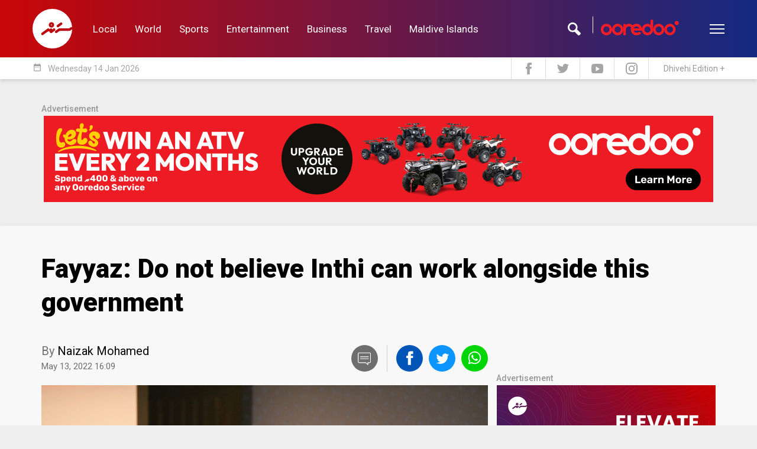

--- FILE ---
content_type: text/html; charset=UTF-8
request_url: https://en.sun.mv/74713
body_size: 19312
content:
<!DOCTYPE html>
<html lang="en">
<head>
	<meta charset="utf-8">
	<title>Fayyaz: Do not believe Inthi can work alongside this government | SunOnline International</title>
	<meta http-equiv="X-UA-Compatible" content="IE=edge">
    <meta name="viewport" content="width=device-width, initial-scale=1">
    <meta name="propeller" content="8daae23658cab1985c2799feb284ad7c">

    
	<meta property="fb:pages"      content="144998102227695">
	<meta property="fb:page_id"    content="144998102227695">
	<meta property="fb:app_id"     content="143901465672310">
	<meta property="og:site_name"  content="SunOnline International">
	<meta name="twitter:site"      content="@sunbrk" data-page-subject="true">
	<meta name="twitter:creator"   content="@sunbrk" data-page-subject="true">
	<meta name="twitter:card"      content="summary_large_image">

	<meta name="description" content="Economic Minister Fayyaz Ismail, who is contesting for the post of ruling Maldivian Democratic Party&rsquo;s (MDP) chairperson post, has stated that he does not believe his opponent, North Maafannu MP Imthiyaz Fahumy (Inthi) can work alongside the current administration.Speaking...">

	<meta property="og:title"          content="Fayyaz: Do not believe Inthi can work alongside this government">
	<meta property="og:description"    content="Economic Minister Fayyaz Ismail, who is contesting for the post of ruling Maldivian Democratic Party&rsquo;s (MDP) chairperson post, has stated that he does not believe his opponent, North Maafannu MP Imthiyaz Fahumy (Inthi) can work alongside the current administration.Speaking...">
	<meta property="og:url"            content="https://en.sun.mv/74713">
	<meta property="og:type"           content="article">
	<meta property="og:image" content="https://s3-ap-southeast-1.amazonaws.com/sun.assets/uploads/l_2021_11_08_112521_o349nubgt2yilv51jm7zapsdfw68kqxcrhe_EN_.jpg">

	<meta name="twitter:title"          content="Fayyaz: Do not believe Inthi can work alongside this government">
	<meta name="twitter:description"    content="Economic Minister Fayyaz Ismail, who is contesting for the post of ruling Maldivian Democratic Party&rsquo;s (MDP) chairperson post, has stated that he does not believe his opponent, North Maafannu MP Imthiyaz Fahumy (Inthi) can work alongside the current administration.Speaking...">
	<meta name="twitter:url"            content="https://en.sun.mv/74713">
	<meta name="twitter:image" content="https://s3-ap-southeast-1.amazonaws.com/sun.assets/uploads/l_2021_11_08_112521_o349nubgt2yilv51jm7zapsdfw68kqxcrhe_EN_.jpg">
	
	<link rel="icon" href="https://www.sun.mv/public/assets/favicon.png" type="image/png">


	<link href="https://fonts.googleapis.com/css?family=Roboto:100,100i,300,300i,400,400i,500,500i,700,700i,900,900i" rel="stylesheet">
	
	<link href="https://en.sun.mv/public/libs/bootstrap/css/bootstrap.min.css" type="text/css" rel="stylesheet">
	<link href="https://en.sun.mv/public/libs/material-icons/css/material-icons.css" type="text/css" rel="stylesheet">
	<link href="https://en.sun.mv/public/libs/font-awesome/css/font-awesome.min.css" type="text/css" rel="stylesheet">
	<link href="https://en.sun.mv/public/libs/slick/css/slick.css" type="text/css" rel="stylesheet">
	
	
	<link href="https://en.sun.mv/public/css/style.css?v=1768393285.1531" type="text/css" rel="stylesheet">

	
	<script>
	    var host		= 'https://en.sun.mv';
	    var csrf_token	= '';
    </script>

</head>


<body>


<!-- Global site tag (gtag.js) - Google Analytics -->
<script async src="https://www.googletagmanager.com/gtag/js?id=UA-18743319-6"></script>
<script>
  window.dataLayer = window.dataLayer || [];
  function gtag(){dataLayer.push(arguments);}
  gtag('js', new Date());

  gtag('config', 'UA-18743319-6');
</script>


<script type="text/javascript">
_atrk_opts = { atrk_acct:"9B2Ni1a4ZP00Mu", domain:"sun.mv",dynamic: true};
(function() { var as = document.createElement('script'); as.type = 'text/javascript'; as.async = true; as.src = "https://d31qbv1cthcecs.cloudfront.net/atrk.js"; var s = document.getElementsByTagName('script')[0];s.parentNode.insertBefore(as, s); })();
</script>
<noscript><img src="https://d5nxst8fruw4z.cloudfront.net/atrk.gif?account=9B2Ni1a4ZP00Mu" style="display:none" height="1" width="1" alt="" /></noscript>


<div id="fb-root"></div>
<script>(function(d, s, id) {
var js, fjs = d.getElementsByTagName(s)[0];
if (d.getElementById(id)) return;
js = d.createElement(s); js.id = id;
js.src = "//connect.facebook.net/en_US/sdk.js#xfbml=1&appId=143901465672310&version=v2.0";
fjs.parentNode.insertBefore(js, fjs);
}(document, 'script', 'facebook-jssdk'));</script>

<header>



		<div class="header-desktop-v2">
			<div class="main-nav">
				<div class="wrapper">
					<div class="container">
						<div class="row custom-gutter">
							<div class="col">
								<div class="logo">
									<a href="https://en.sun.mv">
										<svg xmlns="http://www.w3.org/2000/svg" viewBox="0 0 120 120">
    <defs>
        <style>
            .cls-1{fill:#fff;fill-rule:evenodd}
        </style>
    </defs>
    <path id="Logo_Final" d="M60.059 0A60.088 60.088 0 0 1 120 55.8a4 4 0 0 0-2.231-.7 4.338 4.338 0 0 0-2.407.763c-1.937 1.467-1.233.939-3.229 2.347-1.585 1.115-2.7.88-4.873.88H82.25a12.146 12.146 0 0 0-2.055.176 6.881 6.881 0 0 0-2.524 1.291l-7.808 5.633c-3.757 2.523-1.644 7.394 2.055 7.159a3.561 3.561 0 0 0 1.937-.7c1.174-.88 4.932-3.462 6.106-4.342a7.128 7.128 0 0 1 3.816-1.584h26.243a7.605 7.605 0 0 0 4.11-.763l5.46-3.873c.117-.117.294-.235.411-.352A60.012 60.012 0 1 1 60.059 0zm14.853 48.763c-4.755 3.227 0 8.919 3.816 6.572l9.452-6.866c1.879-1.174 2.759-3.227 1.644-5.222a3.846 3.846 0 0 0-5.46-1.35c-3.17 2.406-6.282 4.46-9.452 6.866zM62.818 60.147l-3.112 2.289a3.736 3.736 0 0 0-5.93-2.465l-2.524 1.878a3.792 3.792 0 0 0-5.871-2c-4.814 3.638-11.448 8.332-16.967 12.557-5.165 3.294-.414 9.276 3.523 6.753l13.679-9.917c2.466-1.76 5.519-1.115 6.693.645a3.86 3.86 0 0 0 6.047 3.051l8.454-6.161c2.114-1.291 3.17-3.579 1.82-5.809a3.819 3.819 0 0 0-5.812-.821zm-5.46-19.775a8.215 8.215 0 1 0 8.219 8.215 8.2 8.2 0 0 0-8.219-8.215zm0 6.689a1.526 1.526 0 1 0 1.526 1.526 1.515 1.515 0 0 0-1.526-1.526z" class="cls-1" data-name="Logo Final"/>
</svg>
									</a>
								</div>
																<nav>
									<a href="https://en.sun.mv/local" class="link">Local</a>
									<a href="https://en.sun.mv/world" class="link">World</a>
									<a href="https://en.sun.mv/sports" class="link">Sports</a>
									<a href="https://en.sun.mv/entertainment" class="link">Entertainment</a>
									<a href="https://en.sun.mv/business" class="link">Business</a>
									<a href="https://en.sun.mv/travel" class="link">Travel</a>
									<a href="https://maldiveislands.mv/" class="link">Maldive Islands</a>
								</nav>
								<div class="left">
									<div class="search">
										<div class="input">
											<img class="sponsor" src="https://en.sun.mv/public/images/core/ooredoo_logo_new1.png">
											<form method="get" action="https://en.sun.mv/search">
												<input type="text" name="q">
											</form>
										</div>
										<div class="icon"></div>
									</div>
									<div class="menu-btn">
										<div class="menu-icon">
										  <span></span>
										  <span></span>
										  <span></span>
										  <span></span>
										</div>
									</div>
								</div>
							</div> <!-- .col -->		
						</div>
					</div>
				</div> <!-- wrapper -->
			
				<div class="more">
					<div class="container">
						<div class="row custom-gutter">
							<div class="col">
								<nav>
									<a href="https://en.sun.mv/local" class="link">Local</a>
									<a href="https://en.sun.mv/world" class="link">World</a>
									<a href="https://en.sun.mv/sports" class="link">Sports</a>
									<a href="https://en.sun.mv/entertainment" class="link">Entertainment</a>
									<a href="https://en.sun.mv/business" class="link">Business</a>
									<a href="https://en.sun.mv/lifestyle" class="link">Lifestyle</a>
									<a href="https://en.sun.mv/travel" class="link">Travel</a>
									<a href="https://maldiveislands.mv/" class="link">Maldive Islands</a>
								</nav>
							</div>
						</div>
					</div>
				</div> <!-- more -->
				
			</div> <!-- main nav -->
			
			<div class="sub-nav">
				<div class="container">
					<div class="row custom-gutter">
						<div class="col">
							<div class="todaysdate">
								<i class="material-icons">date_range</i>
								<span>Wednesday 14 Jan 2026 </span>
							</div>
							<div class="social-nav">
								<a href="https://www.facebook.com/sunmv" target="_new">
									<img src="https://en.sun.mv/public/images/core/header-fb.svg" width="10px">
								</a>
								<a href="https://twitter.com/sunbrk" target="_new">
									<img src="https://en.sun.mv/public/images/core/header-tw.svg" width="20px">
								</a>
								<a href="https://www.youtube.com/user/sunmvlive" target="_new">
									<img src="https://en.sun.mv/public/images/core/header-yt.svg" width="20px">
								</a>
								<a href="https://www.instagram.com/sunonline.mv/" target="_new">
									<img src="https://en.sun.mv/public/images/core/header-insta.svg" width="20px">
								</a>
								<a href="https://sun.mv/" class="int-edition">Dhivehi Edition +</a>
							</div>
						</div>
					</div>
				</div>
			</div> <!-- .sub-nav -->
		</div> <!-- header-desktop v2 -->
		
		
				
		
		
		
		<!-- mobile header -->
		<div class="header-mobile">
			<div class="overlay">
				
				<div class="menu">
					<div class="menu-btn">
						<div class="menu-icon">
						  <span></span>
						  <span></span>
						  <span></span>
						  <span></span>
						</div>
					</div>
					<div class="logo">
						<a href="https://en.sun.mv">
							<svg xmlns="http://www.w3.org/2000/svg" viewBox="0 0 120 120">
    <defs>
        <style>
            .cls-1{fill:#fff;fill-rule:evenodd}
        </style>
    </defs>
    <path id="Logo_Final" d="M60.059 0A60.088 60.088 0 0 1 120 55.8a4 4 0 0 0-2.231-.7 4.338 4.338 0 0 0-2.407.763c-1.937 1.467-1.233.939-3.229 2.347-1.585 1.115-2.7.88-4.873.88H82.25a12.146 12.146 0 0 0-2.055.176 6.881 6.881 0 0 0-2.524 1.291l-7.808 5.633c-3.757 2.523-1.644 7.394 2.055 7.159a3.561 3.561 0 0 0 1.937-.7c1.174-.88 4.932-3.462 6.106-4.342a7.128 7.128 0 0 1 3.816-1.584h26.243a7.605 7.605 0 0 0 4.11-.763l5.46-3.873c.117-.117.294-.235.411-.352A60.012 60.012 0 1 1 60.059 0zm14.853 48.763c-4.755 3.227 0 8.919 3.816 6.572l9.452-6.866c1.879-1.174 2.759-3.227 1.644-5.222a3.846 3.846 0 0 0-5.46-1.35c-3.17 2.406-6.282 4.46-9.452 6.866zM62.818 60.147l-3.112 2.289a3.736 3.736 0 0 0-5.93-2.465l-2.524 1.878a3.792 3.792 0 0 0-5.871-2c-4.814 3.638-11.448 8.332-16.967 12.557-5.165 3.294-.414 9.276 3.523 6.753l13.679-9.917c2.466-1.76 5.519-1.115 6.693.645a3.86 3.86 0 0 0 6.047 3.051l8.454-6.161c2.114-1.291 3.17-3.579 1.82-5.809a3.819 3.819 0 0 0-5.812-.821zm-5.46-19.775a8.215 8.215 0 1 0 8.219 8.215 8.2 8.2 0 0 0-8.219-8.215zm0 6.689a1.526 1.526 0 1 0 1.526 1.526 1.515 1.515 0 0 0-1.526-1.526z" class="cls-1" data-name="Logo Final"/>
</svg>
						</a>
					</div>
					<div class="search-btn">
						<svg xmlns="http://www.w3.org/2000/svg" viewBox="0 0 23.84 24">
    <defs>
        <style>
            .cls-1{fill:#fff}
        </style>
    </defs>
    <path id="Search_Logo" d="M23.832 19.641l-6.821-6.821a8.946 8.946 0 1 0-4.41 4.293l6.879 6.879c1.957.164 4.52-2.326 4.352-4.351zM8.946 14.92a5.973 5.973 0 1 1 5.974-5.973 5.98 5.98 0 0 1-5.974 5.973z" class="cls-1" data-name="Search Logo"/>
</svg>
					</div>
				</div> <!-- menu -->
				
				<a href="https://sun.mv/" class="mobile_local_edition">
					<img src="https://en.sun.mv/public/images/core/mv_flag.png" class="en_flag" />
					<span class="en_text">LOCAL EDITION</span>
				</a>
				
				<div class="nav-bar">
					<nav>
						<a href="https://en.sun.mv/local" class="link">Local</a>
						<a href="https://en.sun.mv/world" class="link">World</a>
						<a href="https://en.sun.mv/sports" class="link">Sports</a>
						<a href="https://en.sun.mv/entertainment" class="link">Entertainment</a>
						<a href="https://en.sun.mv/business" class="link">Business</a>
						<a href="https://en.sun.mv/lifestyle" class="link">Lifestyle</a>
						<a href="https://en.sun.mv/travel" class="link">Travel</a>
						<a href="https://maldiveislands.mv/" class="link">Maldive Islands</a>
					</nav>
				</div> <!-- .nav-bar -->
				
				
				<div class="search-bar">
				
					<div class="icon">
						<svg xmlns="http://www.w3.org/2000/svg" viewBox="0 0 23.84 24">
    <defs>
        <style>
            .cls-1{fill:#fff}
        </style>
    </defs>
    <path id="Search_Logo" d="M23.832 19.641l-6.821-6.821a8.946 8.946 0 1 0-4.41 4.293l6.879 6.879c1.957.164 4.52-2.326 4.352-4.351zM8.946 14.92a5.973 5.973 0 1 1 5.974-5.973 5.98 5.98 0 0 1-5.974 5.973z" class="cls-1" data-name="Search Logo"/>
</svg>
					</div> <!-- .icon -->
					
					<div class="form">
						<form action="https://en.sun.mv/search" action="GET">
							<input type="text" name="q" placeholder="Search...">
							<!-- <div class="date">
								<div class="title">
									<span><i class="material-icons">date_range</i></span>
									<span>ތާރީހުން ހޯދާ</span>
								</div>
								<div class="date-selector">
									<input type="date" placeholder="ތާރީހުން ހޯދާ">
								</div> 
							</div> --> <!-- date -->
						</form>
						
						<div class="bottom">
							<div class="close-btn">
								<i class="material-icons">close</i>
							</div>
							
							<div class="sponsor">
								<img src="https://en.sun.mv/public/images/core/ooredoo_logo_new1.png">
							</div>
						</div>
										
					</div> <!-- .form -->
					
					
					
				</div><!-- .search-bar -->

				
			</div> <!-- .overlay -->
		</div> <!-- .header-mobile -->
	
	</header>
	
	
	
	<div class="container">
		<div class="row sm-gutter">
			<div class="col-xs-12">
				<div class="sponser sponser-top-banner">
					<span class="sponser-label">Advertisement</span>
					
					
											<div class="infinity" data-zone-group="News Detail" data-zone-name="Top Banner" data-zone="jBgH0JOviu"></div>
										
                	<!-- <div class="infinity" data-zone-group="Home Page" 
					data-zone-name="Top Banner (Dec 2019)" data-zone="VnubTF7mXO"></div> -->

                    <div id="333128333">
                        <script type="text/javascript">
                            try {
                                window._mNHandle.queue.push(function () {
                                    window._mNDetails.loadTag("333128333", "728x90", "333128333");
                                });
                            }
                            catch (error) {
                            }
                        </script>
                    </div>
        
				</div>
			</div>
		</div>
	</div>

<div class="featured-top featured-top-article"></div>

<div class="article-reader-wrapper">
	<div class="container">
		<div class="notification-push"></div> 

				<div class="row sm-gutter">
			<div class="col-xs-12">
				<div class="article-reader-details">
					<h1>Fayyaz: Do not believe Inthi can work alongside this government </h1>

									</div>
			</div>
		</div>

		<div class="row sm-gutter">
			<div class="col-md-8">
				<div class="byline">
		<div class="author">1				<span>
							<p class="name">By <a href="">Naizak Mohamed</a></p>
						<p class="datetime">
				May 13, 2022 16:09			</p> 
		</span>
		<div class="clearfix"></div>
	</div>
	
	
<div class="social-share">
	<span class="comment js-comment-btn"><a href="#comment-writer"><img src="https://en.sun.mv/public/images/core/social-comment.svg"></a></span>
	<a class="share-fb" data-url="https://en.sun.mv/74713">
		<img src="https://en.sun.mv/public/images/core/social-facebook.svg">
	</a>
	<a class="share-tw" data-url="https://en.sun.mv/74713" data-title="Fayyaz: Do not believe Inthi can work alongside this government">
		<img src="https://en.sun.mv/public/images/core/social-twitter.svg">
	</a>
	<a class="share-whatsapp" data-url="https://en.sun.mv/74713">
		<img src="https://en.sun.mv/public/images/core/social-whatsapp.svg">
	</a>
</div>
</div>
			</div>
		</div>
				<div class="row sm-gutter">
			<div class="col-md-8">
				
				
					<div class="article-reader-photo">
						<div class="reader-image"">
							<img src="https://s3-ap-southeast-1.amazonaws.com/sun.assets/uploads/l_2021_11_08_112521_o349nubgt2yilv51jm7zapsdfw68kqxcrhe_EN_.jpg" class="main-image">							<div class="reader-image-caption"><p>Economic Minister Fayyaz Ismail speaks after signing the declaration on minimum wage on November 8, 2021. (Sun Photo/Mohamed Hayyan)</p></div>						</div>
					</div>
					
				
				


				<div class="article-reader-body">

					<div class="reader-body-content">

						<p>Economic Minister Fayyaz Ismail, who is contesting for the post of ruling Maldivian Democratic Party&rsquo;s (MDP) chairperson post, has stated that he does not believe his opponent, North Maafannu MP Imthiyaz Fahumy (Inthi) can work alongside the current administration.</p>
<p class="MsoNormal">Speaking during the debate session hosted by Sangu TV on Thursday night between the two candidates &ndash; Fayyaz said that he believes Inthi would be unable to work alongside the current administration based on the remarks Inthi has in the course of his campaign. He added that the party can only flourish by working alongside the government.</p>
<p class="MsoNormal">&ldquo;(I) am saying this extremely confidently, I would work alongside the government, and defend the government in order to strengthen this party. Being well aware of political rules &ndash; by doing things in line with practices followed in the particular country in this regard,&rdquo; he had said.</p>
<p class="MsoNormal">Critiquing remarks made by the Inthi during the debate &ndash; Fayyaz expressed concern over Inthi pretending to be &lsquo;clueless&rsquo; over political matters. Noting that an administratively effective individual is required for MDP&rsquo;s chairperson post &ndash; Fayyaz said that Inthi lacked such experience.</p>
<p class="MsoNormal">Responding to this, Inthi pointed out that Fayyaz had not held a constituency meetings despite being MDP&rsquo;s Gan constituency president.</p>
<p class="MsoNormal">&ldquo;I do not see the talent of capableness. Within the past four years, MDP&rsquo;s internal Economic Committee chairperson has not conducted a single meeting,&rdquo; he added.</p>
<p class="MsoNormal">During the debate, Fayyaz was posed with the question whether he would try to expel MDP&rsquo;s Leader, Parliament Speaker Mohamed Nasheed from the party should he be elected as the chairperson. In response, Fayyaz stressed that Nasheed is not a little figure. Describing the topic as lowly, Fayyaz said that expulsion of Nasheed would adversely impact the whole party.</p>
<p class="MsoNormal">The election to select a chairperson of MDP for a term of five years will take place tomorrow.</p>
<p class="MsoNormal">Heated exchanges have been witnessed between the candidates as the election nears.</p>
<p class="MsoNormal">Some believe the election is also a competition between President Ibrahim Mohamed Solih and Nasheed. In this regard, Fayyaz is backed by supporters of President Ibrahim Mohamed Solih and his policies whilst Inthi is backed by supporters of Nasheed and his policies.&nbsp;</p>
<p><!-- [if gte mso 9]><xml>
 <o:OfficeDocumentSettings>
  <o:AllowPNG/>
 </o:OfficeDocumentSettings>
</xml><![endif]--><!-- [if gte mso 9]><xml>
 <w:WordDocument>
  <w:View>Normal</w:View>
  <w:Zoom>0</w:Zoom>
  <w:TrackMoves/>
  <w:TrackFormatting/>
  <w:PunctuationKerning/>
  <w:ValidateAgainstSchemas/>
  <w:SaveIfXMLInvalid>false</w:SaveIfXMLInvalid>
  <w:IgnoreMixedContent>false</w:IgnoreMixedContent>
  <w:AlwaysShowPlaceholderText>false</w:AlwaysShowPlaceholderText>
  <w:DoNotPromoteQF/>
  <w:LidThemeOther>EN-US</w:LidThemeOther>
  <w:LidThemeAsian>X-NONE</w:LidThemeAsian>
  <w:LidThemeComplexScript>AR-SA</w:LidThemeComplexScript>
  <w:Compatibility>
   <w:BreakWrappedTables/>
   <w:SnapToGridInCell/>
   <w:WrapTextWithPunct/>
   <w:UseAsianBreakRules/>
   <w:DontGrowAutofit/>
   <w:SplitPgBreakAndParaMark/>
   <w:EnableOpenTypeKerning/>
   <w:DontFlipMirrorIndents/>
   <w:OverrideTableStyleHps/>
  </w:Compatibility>
  <m:mathPr>
   <m:mathFont m:val="Cambria Math"/>
   <m:brkBin m:val="before"/>
   <m:brkBinSub m:val="--"/>
   <m:smallFrac m:val="off"/>
   <m:dispDef/>
   <m:lMargin m:val="0"/>
   <m:rMargin m:val="0"/>
   <m:defJc m:val="centerGroup"/>
   <m:wrapIndent m:val="1440"/>
   <m:intLim m:val="subSup"/>
   <m:naryLim m:val="undOvr"/>
  </m:mathPr></w:WordDocument>
</xml><![endif]--><!-- [if gte mso 9]><xml>
 <w:LatentStyles DefLockedState="false" DefUnhideWhenUsed="false"
  DefSemiHidden="false" DefQFormat="false" DefPriority="99"
  LatentStyleCount="371">
  <w:LsdException Locked="false" Priority="0" QFormat="true" Name="Normal"/>
  <w:LsdException Locked="false" Priority="9" QFormat="true" Name="heading 1"/>
  <w:LsdException Locked="false" Priority="9" SemiHidden="true"
   UnhideWhenUsed="true" QFormat="true" Name="heading 2"/>
  <w:LsdException Locked="false" Priority="9" SemiHidden="true"
   UnhideWhenUsed="true" QFormat="true" Name="heading 3"/>
  <w:LsdException Locked="false" Priority="9" SemiHidden="true"
   UnhideWhenUsed="true" QFormat="true" Name="heading 4"/>
  <w:LsdException Locked="false" Priority="9" SemiHidden="true"
   UnhideWhenUsed="true" QFormat="true" Name="heading 5"/>
  <w:LsdException Locked="false" Priority="9" SemiHidden="true"
   UnhideWhenUsed="true" QFormat="true" Name="heading 6"/>
  <w:LsdException Locked="false" Priority="9" SemiHidden="true"
   UnhideWhenUsed="true" QFormat="true" Name="heading 7"/>
  <w:LsdException Locked="false" Priority="9" SemiHidden="true"
   UnhideWhenUsed="true" QFormat="true" Name="heading 8"/>
  <w:LsdException Locked="false" Priority="9" SemiHidden="true"
   UnhideWhenUsed="true" QFormat="true" Name="heading 9"/>
  <w:LsdException Locked="false" SemiHidden="true" UnhideWhenUsed="true"
   Name="index 1"/>
  <w:LsdException Locked="false" SemiHidden="true" UnhideWhenUsed="true"
   Name="index 2"/>
  <w:LsdException Locked="false" SemiHidden="true" UnhideWhenUsed="true"
   Name="index 3"/>
  <w:LsdException Locked="false" SemiHidden="true" UnhideWhenUsed="true"
   Name="index 4"/>
  <w:LsdException Locked="false" SemiHidden="true" UnhideWhenUsed="true"
   Name="index 5"/>
  <w:LsdException Locked="false" SemiHidden="true" UnhideWhenUsed="true"
   Name="index 6"/>
  <w:LsdException Locked="false" SemiHidden="true" UnhideWhenUsed="true"
   Name="index 7"/>
  <w:LsdException Locked="false" SemiHidden="true" UnhideWhenUsed="true"
   Name="index 8"/>
  <w:LsdException Locked="false" SemiHidden="true" UnhideWhenUsed="true"
   Name="index 9"/>
  <w:LsdException Locked="false" Priority="39" SemiHidden="true"
   UnhideWhenUsed="true" Name="toc 1"/>
  <w:LsdException Locked="false" Priority="39" SemiHidden="true"
   UnhideWhenUsed="true" Name="toc 2"/>
  <w:LsdException Locked="false" Priority="39" SemiHidden="true"
   UnhideWhenUsed="true" Name="toc 3"/>
  <w:LsdException Locked="false" Priority="39" SemiHidden="true"
   UnhideWhenUsed="true" Name="toc 4"/>
  <w:LsdException Locked="false" Priority="39" SemiHidden="true"
   UnhideWhenUsed="true" Name="toc 5"/>
  <w:LsdException Locked="false" Priority="39" SemiHidden="true"
   UnhideWhenUsed="true" Name="toc 6"/>
  <w:LsdException Locked="false" Priority="39" SemiHidden="true"
   UnhideWhenUsed="true" Name="toc 7"/>
  <w:LsdException Locked="false" Priority="39" SemiHidden="true"
   UnhideWhenUsed="true" Name="toc 8"/>
  <w:LsdException Locked="false" Priority="39" SemiHidden="true"
   UnhideWhenUsed="true" Name="toc 9"/>
  <w:LsdException Locked="false" SemiHidden="true" UnhideWhenUsed="true"
   Name="Normal Indent"/>
  <w:LsdException Locked="false" SemiHidden="true" UnhideWhenUsed="true"
   Name="footnote text"/>
  <w:LsdException Locked="false" SemiHidden="true" UnhideWhenUsed="true"
   Name="annotation text"/>
  <w:LsdException Locked="false" SemiHidden="true" UnhideWhenUsed="true"
   Name="header"/>
  <w:LsdException Locked="false" SemiHidden="true" UnhideWhenUsed="true"
   Name="footer"/>
  <w:LsdException Locked="false" SemiHidden="true" UnhideWhenUsed="true"
   Name="index heading"/>
  <w:LsdException Locked="false" Priority="35" SemiHidden="true"
   UnhideWhenUsed="true" QFormat="true" Name="caption"/>
  <w:LsdException Locked="false" SemiHidden="true" UnhideWhenUsed="true"
   Name="table of figures"/>
  <w:LsdException Locked="false" SemiHidden="true" UnhideWhenUsed="true"
   Name="envelope address"/>
  <w:LsdException Locked="false" SemiHidden="true" UnhideWhenUsed="true"
   Name="envelope return"/>
  <w:LsdException Locked="false" SemiHidden="true" UnhideWhenUsed="true"
   Name="footnote reference"/>
  <w:LsdException Locked="false" SemiHidden="true" UnhideWhenUsed="true"
   Name="annotation reference"/>
  <w:LsdException Locked="false" SemiHidden="true" UnhideWhenUsed="true"
   Name="line number"/>
  <w:LsdException Locked="false" SemiHidden="true" UnhideWhenUsed="true"
   Name="page number"/>
  <w:LsdException Locked="false" SemiHidden="true" UnhideWhenUsed="true"
   Name="endnote reference"/>
  <w:LsdException Locked="false" SemiHidden="true" UnhideWhenUsed="true"
   Name="endnote text"/>
  <w:LsdException Locked="false" SemiHidden="true" UnhideWhenUsed="true"
   Name="table of authorities"/>
  <w:LsdException Locked="false" SemiHidden="true" UnhideWhenUsed="true"
   Name="macro"/>
  <w:LsdException Locked="false" SemiHidden="true" UnhideWhenUsed="true"
   Name="toa heading"/>
  <w:LsdException Locked="false" SemiHidden="true" UnhideWhenUsed="true"
   Name="List"/>
  <w:LsdException Locked="false" SemiHidden="true" UnhideWhenUsed="true"
   Name="List Bullet"/>
  <w:LsdException Locked="false" SemiHidden="true" UnhideWhenUsed="true"
   Name="List Number"/>
  <w:LsdException Locked="false" SemiHidden="true" UnhideWhenUsed="true"
   Name="List 2"/>
  <w:LsdException Locked="false" SemiHidden="true" UnhideWhenUsed="true"
   Name="List 3"/>
  <w:LsdException Locked="false" SemiHidden="true" UnhideWhenUsed="true"
   Name="List 4"/>
  <w:LsdException Locked="false" SemiHidden="true" UnhideWhenUsed="true"
   Name="List 5"/>
  <w:LsdException Locked="false" SemiHidden="true" UnhideWhenUsed="true"
   Name="List Bullet 2"/>
  <w:LsdException Locked="false" SemiHidden="true" UnhideWhenUsed="true"
   Name="List Bullet 3"/>
  <w:LsdException Locked="false" SemiHidden="true" UnhideWhenUsed="true"
   Name="List Bullet 4"/>
  <w:LsdException Locked="false" SemiHidden="true" UnhideWhenUsed="true"
   Name="List Bullet 5"/>
  <w:LsdException Locked="false" SemiHidden="true" UnhideWhenUsed="true"
   Name="List Number 2"/>
  <w:LsdException Locked="false" SemiHidden="true" UnhideWhenUsed="true"
   Name="List Number 3"/>
  <w:LsdException Locked="false" SemiHidden="true" UnhideWhenUsed="true"
   Name="List Number 4"/>
  <w:LsdException Locked="false" SemiHidden="true" UnhideWhenUsed="true"
   Name="List Number 5"/>
  <w:LsdException Locked="false" Priority="10" QFormat="true" Name="Title"/>
  <w:LsdException Locked="false" SemiHidden="true" UnhideWhenUsed="true"
   Name="Closing"/>
  <w:LsdException Locked="false" SemiHidden="true" UnhideWhenUsed="true"
   Name="Signature"/>
  <w:LsdException Locked="false" Priority="1" SemiHidden="true"
   UnhideWhenUsed="true" Name="Default Paragraph Font"/>
  <w:LsdException Locked="false" SemiHidden="true" UnhideWhenUsed="true"
   Name="Body Text"/>
  <w:LsdException Locked="false" SemiHidden="true" UnhideWhenUsed="true"
   Name="Body Text Indent"/>
  <w:LsdException Locked="false" SemiHidden="true" UnhideWhenUsed="true"
   Name="List Continue"/>
  <w:LsdException Locked="false" SemiHidden="true" UnhideWhenUsed="true"
   Name="List Continue 2"/>
  <w:LsdException Locked="false" SemiHidden="true" UnhideWhenUsed="true"
   Name="List Continue 3"/>
  <w:LsdException Locked="false" SemiHidden="true" UnhideWhenUsed="true"
   Name="List Continue 4"/>
  <w:LsdException Locked="false" SemiHidden="true" UnhideWhenUsed="true"
   Name="List Continue 5"/>
  <w:LsdException Locked="false" SemiHidden="true" UnhideWhenUsed="true"
   Name="Message Header"/>
  <w:LsdException Locked="false" Priority="11" QFormat="true" Name="Subtitle"/>
  <w:LsdException Locked="false" SemiHidden="true" UnhideWhenUsed="true"
   Name="Salutation"/>
  <w:LsdException Locked="false" SemiHidden="true" UnhideWhenUsed="true"
   Name="Date"/>
  <w:LsdException Locked="false" SemiHidden="true" UnhideWhenUsed="true"
   Name="Body Text First Indent"/>
  <w:LsdException Locked="false" SemiHidden="true" UnhideWhenUsed="true"
   Name="Body Text First Indent 2"/>
  <w:LsdException Locked="false" SemiHidden="true" UnhideWhenUsed="true"
   Name="Note Heading"/>
  <w:LsdException Locked="false" SemiHidden="true" UnhideWhenUsed="true"
   Name="Body Text 2"/>
  <w:LsdException Locked="false" SemiHidden="true" UnhideWhenUsed="true"
   Name="Body Text 3"/>
  <w:LsdException Locked="false" SemiHidden="true" UnhideWhenUsed="true"
   Name="Body Text Indent 2"/>
  <w:LsdException Locked="false" SemiHidden="true" UnhideWhenUsed="true"
   Name="Body Text Indent 3"/>
  <w:LsdException Locked="false" SemiHidden="true" UnhideWhenUsed="true"
   Name="Block Text"/>
  <w:LsdException Locked="false" SemiHidden="true" UnhideWhenUsed="true"
   Name="Hyperlink"/>
  <w:LsdException Locked="false" SemiHidden="true" UnhideWhenUsed="true"
   Name="FollowedHyperlink"/>
  <w:LsdException Locked="false" Priority="22" QFormat="true" Name="Strong"/>
  <w:LsdException Locked="false" Priority="20" QFormat="true" Name="Emphasis"/>
  <w:LsdException Locked="false" SemiHidden="true" UnhideWhenUsed="true"
   Name="Document Map"/>
  <w:LsdException Locked="false" SemiHidden="true" UnhideWhenUsed="true"
   Name="Plain Text"/>
  <w:LsdException Locked="false" SemiHidden="true" UnhideWhenUsed="true"
   Name="E-mail Signature"/>
  <w:LsdException Locked="false" SemiHidden="true" UnhideWhenUsed="true"
   Name="HTML Top of Form"/>
  <w:LsdException Locked="false" SemiHidden="true" UnhideWhenUsed="true"
   Name="HTML Bottom of Form"/>
  <w:LsdException Locked="false" SemiHidden="true" UnhideWhenUsed="true"
   Name="Normal (Web)"/>
  <w:LsdException Locked="false" SemiHidden="true" UnhideWhenUsed="true"
   Name="HTML Acronym"/>
  <w:LsdException Locked="false" SemiHidden="true" UnhideWhenUsed="true"
   Name="HTML Address"/>
  <w:LsdException Locked="false" SemiHidden="true" UnhideWhenUsed="true"
   Name="HTML Cite"/>
  <w:LsdException Locked="false" SemiHidden="true" UnhideWhenUsed="true"
   Name="HTML Code"/>
  <w:LsdException Locked="false" SemiHidden="true" UnhideWhenUsed="true"
   Name="HTML Definition"/>
  <w:LsdException Locked="false" SemiHidden="true" UnhideWhenUsed="true"
   Name="HTML Keyboard"/>
  <w:LsdException Locked="false" SemiHidden="true" UnhideWhenUsed="true"
   Name="HTML Preformatted"/>
  <w:LsdException Locked="false" SemiHidden="true" UnhideWhenUsed="true"
   Name="HTML Sample"/>
  <w:LsdException Locked="false" SemiHidden="true" UnhideWhenUsed="true"
   Name="HTML Typewriter"/>
  <w:LsdException Locked="false" SemiHidden="true" UnhideWhenUsed="true"
   Name="HTML Variable"/>
  <w:LsdException Locked="false" SemiHidden="true" UnhideWhenUsed="true"
   Name="Normal Table"/>
  <w:LsdException Locked="false" SemiHidden="true" UnhideWhenUsed="true"
   Name="annotation subject"/>
  <w:LsdException Locked="false" SemiHidden="true" UnhideWhenUsed="true"
   Name="No List"/>
  <w:LsdException Locked="false" SemiHidden="true" UnhideWhenUsed="true"
   Name="Outline List 1"/>
  <w:LsdException Locked="false" SemiHidden="true" UnhideWhenUsed="true"
   Name="Outline List 2"/>
  <w:LsdException Locked="false" SemiHidden="true" UnhideWhenUsed="true"
   Name="Outline List 3"/>
  <w:LsdException Locked="false" SemiHidden="true" UnhideWhenUsed="true"
   Name="Table Simple 1"/>
  <w:LsdException Locked="false" SemiHidden="true" UnhideWhenUsed="true"
   Name="Table Simple 2"/>
  <w:LsdException Locked="false" SemiHidden="true" UnhideWhenUsed="true"
   Name="Table Simple 3"/>
  <w:LsdException Locked="false" SemiHidden="true" UnhideWhenUsed="true"
   Name="Table Classic 1"/>
  <w:LsdException Locked="false" SemiHidden="true" UnhideWhenUsed="true"
   Name="Table Classic 2"/>
  <w:LsdException Locked="false" SemiHidden="true" UnhideWhenUsed="true"
   Name="Table Classic 3"/>
  <w:LsdException Locked="false" SemiHidden="true" UnhideWhenUsed="true"
   Name="Table Classic 4"/>
  <w:LsdException Locked="false" SemiHidden="true" UnhideWhenUsed="true"
   Name="Table Colorful 1"/>
  <w:LsdException Locked="false" SemiHidden="true" UnhideWhenUsed="true"
   Name="Table Colorful 2"/>
  <w:LsdException Locked="false" SemiHidden="true" UnhideWhenUsed="true"
   Name="Table Colorful 3"/>
  <w:LsdException Locked="false" SemiHidden="true" UnhideWhenUsed="true"
   Name="Table Columns 1"/>
  <w:LsdException Locked="false" SemiHidden="true" UnhideWhenUsed="true"
   Name="Table Columns 2"/>
  <w:LsdException Locked="false" SemiHidden="true" UnhideWhenUsed="true"
   Name="Table Columns 3"/>
  <w:LsdException Locked="false" SemiHidden="true" UnhideWhenUsed="true"
   Name="Table Columns 4"/>
  <w:LsdException Locked="false" SemiHidden="true" UnhideWhenUsed="true"
   Name="Table Columns 5"/>
  <w:LsdException Locked="false" SemiHidden="true" UnhideWhenUsed="true"
   Name="Table Grid 1"/>
  <w:LsdException Locked="false" SemiHidden="true" UnhideWhenUsed="true"
   Name="Table Grid 2"/>
  <w:LsdException Locked="false" SemiHidden="true" UnhideWhenUsed="true"
   Name="Table Grid 3"/>
  <w:LsdException Locked="false" SemiHidden="true" UnhideWhenUsed="true"
   Name="Table Grid 4"/>
  <w:LsdException Locked="false" SemiHidden="true" UnhideWhenUsed="true"
   Name="Table Grid 5"/>
  <w:LsdException Locked="false" SemiHidden="true" UnhideWhenUsed="true"
   Name="Table Grid 6"/>
  <w:LsdException Locked="false" SemiHidden="true" UnhideWhenUsed="true"
   Name="Table Grid 7"/>
  <w:LsdException Locked="false" SemiHidden="true" UnhideWhenUsed="true"
   Name="Table Grid 8"/>
  <w:LsdException Locked="false" SemiHidden="true" UnhideWhenUsed="true"
   Name="Table List 1"/>
  <w:LsdException Locked="false" SemiHidden="true" UnhideWhenUsed="true"
   Name="Table List 2"/>
  <w:LsdException Locked="false" SemiHidden="true" UnhideWhenUsed="true"
   Name="Table List 3"/>
  <w:LsdException Locked="false" SemiHidden="true" UnhideWhenUsed="true"
   Name="Table List 4"/>
  <w:LsdException Locked="false" SemiHidden="true" UnhideWhenUsed="true"
   Name="Table List 5"/>
  <w:LsdException Locked="false" SemiHidden="true" UnhideWhenUsed="true"
   Name="Table List 6"/>
  <w:LsdException Locked="false" SemiHidden="true" UnhideWhenUsed="true"
   Name="Table List 7"/>
  <w:LsdException Locked="false" SemiHidden="true" UnhideWhenUsed="true"
   Name="Table List 8"/>
  <w:LsdException Locked="false" SemiHidden="true" UnhideWhenUsed="true"
   Name="Table 3D effects 1"/>
  <w:LsdException Locked="false" SemiHidden="true" UnhideWhenUsed="true"
   Name="Table 3D effects 2"/>
  <w:LsdException Locked="false" SemiHidden="true" UnhideWhenUsed="true"
   Name="Table 3D effects 3"/>
  <w:LsdException Locked="false" SemiHidden="true" UnhideWhenUsed="true"
   Name="Table Contemporary"/>
  <w:LsdException Locked="false" SemiHidden="true" UnhideWhenUsed="true"
   Name="Table Elegant"/>
  <w:LsdException Locked="false" SemiHidden="true" UnhideWhenUsed="true"
   Name="Table Professional"/>
  <w:LsdException Locked="false" SemiHidden="true" UnhideWhenUsed="true"
   Name="Table Subtle 1"/>
  <w:LsdException Locked="false" SemiHidden="true" UnhideWhenUsed="true"
   Name="Table Subtle 2"/>
  <w:LsdException Locked="false" SemiHidden="true" UnhideWhenUsed="true"
   Name="Table Web 1"/>
  <w:LsdException Locked="false" SemiHidden="true" UnhideWhenUsed="true"
   Name="Table Web 2"/>
  <w:LsdException Locked="false" SemiHidden="true" UnhideWhenUsed="true"
   Name="Table Web 3"/>
  <w:LsdException Locked="false" SemiHidden="true" UnhideWhenUsed="true"
   Name="Balloon Text"/>
  <w:LsdException Locked="false" Priority="39" Name="Table Grid"/>
  <w:LsdException Locked="false" SemiHidden="true" UnhideWhenUsed="true"
   Name="Table Theme"/>
  <w:LsdException Locked="false" SemiHidden="true" Name="Placeholder Text"/>
  <w:LsdException Locked="false" Priority="1" QFormat="true" Name="No Spacing"/>
  <w:LsdException Locked="false" Priority="60" Name="Light Shading"/>
  <w:LsdException Locked="false" Priority="61" Name="Light List"/>
  <w:LsdException Locked="false" Priority="62" Name="Light Grid"/>
  <w:LsdException Locked="false" Priority="63" Name="Medium Shading 1"/>
  <w:LsdException Locked="false" Priority="64" Name="Medium Shading 2"/>
  <w:LsdException Locked="false" Priority="65" Name="Medium List 1"/>
  <w:LsdException Locked="false" Priority="66" Name="Medium List 2"/>
  <w:LsdException Locked="false" Priority="67" Name="Medium Grid 1"/>
  <w:LsdException Locked="false" Priority="68" Name="Medium Grid 2"/>
  <w:LsdException Locked="false" Priority="69" Name="Medium Grid 3"/>
  <w:LsdException Locked="false" Priority="70" Name="Dark List"/>
  <w:LsdException Locked="false" Priority="71" Name="Colorful Shading"/>
  <w:LsdException Locked="false" Priority="72" Name="Colorful List"/>
  <w:LsdException Locked="false" Priority="73" Name="Colorful Grid"/>
  <w:LsdException Locked="false" Priority="60" Name="Light Shading Accent 1"/>
  <w:LsdException Locked="false" Priority="61" Name="Light List Accent 1"/>
  <w:LsdException Locked="false" Priority="62" Name="Light Grid Accent 1"/>
  <w:LsdException Locked="false" Priority="63" Name="Medium Shading 1 Accent 1"/>
  <w:LsdException Locked="false" Priority="64" Name="Medium Shading 2 Accent 1"/>
  <w:LsdException Locked="false" Priority="65" Name="Medium List 1 Accent 1"/>
  <w:LsdException Locked="false" SemiHidden="true" Name="Revision"/>
  <w:LsdException Locked="false" Priority="34" QFormat="true"
   Name="List Paragraph"/>
  <w:LsdException Locked="false" Priority="29" QFormat="true" Name="Quote"/>
  <w:LsdException Locked="false" Priority="30" QFormat="true"
   Name="Intense Quote"/>
  <w:LsdException Locked="false" Priority="66" Name="Medium List 2 Accent 1"/>
  <w:LsdException Locked="false" Priority="67" Name="Medium Grid 1 Accent 1"/>
  <w:LsdException Locked="false" Priority="68" Name="Medium Grid 2 Accent 1"/>
  <w:LsdException Locked="false" Priority="69" Name="Medium Grid 3 Accent 1"/>
  <w:LsdException Locked="false" Priority="70" Name="Dark List Accent 1"/>
  <w:LsdException Locked="false" Priority="71" Name="Colorful Shading Accent 1"/>
  <w:LsdException Locked="false" Priority="72" Name="Colorful List Accent 1"/>
  <w:LsdException Locked="false" Priority="73" Name="Colorful Grid Accent 1"/>
  <w:LsdException Locked="false" Priority="60" Name="Light Shading Accent 2"/>
  <w:LsdException Locked="false" Priority="61" Name="Light List Accent 2"/>
  <w:LsdException Locked="false" Priority="62" Name="Light Grid Accent 2"/>
  <w:LsdException Locked="false" Priority="63" Name="Medium Shading 1 Accent 2"/>
  <w:LsdException Locked="false" Priority="64" Name="Medium Shading 2 Accent 2"/>
  <w:LsdException Locked="false" Priority="65" Name="Medium List 1 Accent 2"/>
  <w:LsdException Locked="false" Priority="66" Name="Medium List 2 Accent 2"/>
  <w:LsdException Locked="false" Priority="67" Name="Medium Grid 1 Accent 2"/>
  <w:LsdException Locked="false" Priority="68" Name="Medium Grid 2 Accent 2"/>
  <w:LsdException Locked="false" Priority="69" Name="Medium Grid 3 Accent 2"/>
  <w:LsdException Locked="false" Priority="70" Name="Dark List Accent 2"/>
  <w:LsdException Locked="false" Priority="71" Name="Colorful Shading Accent 2"/>
  <w:LsdException Locked="false" Priority="72" Name="Colorful List Accent 2"/>
  <w:LsdException Locked="false" Priority="73" Name="Colorful Grid Accent 2"/>
  <w:LsdException Locked="false" Priority="60" Name="Light Shading Accent 3"/>
  <w:LsdException Locked="false" Priority="61" Name="Light List Accent 3"/>
  <w:LsdException Locked="false" Priority="62" Name="Light Grid Accent 3"/>
  <w:LsdException Locked="false" Priority="63" Name="Medium Shading 1 Accent 3"/>
  <w:LsdException Locked="false" Priority="64" Name="Medium Shading 2 Accent 3"/>
  <w:LsdException Locked="false" Priority="65" Name="Medium List 1 Accent 3"/>
  <w:LsdException Locked="false" Priority="66" Name="Medium List 2 Accent 3"/>
  <w:LsdException Locked="false" Priority="67" Name="Medium Grid 1 Accent 3"/>
  <w:LsdException Locked="false" Priority="68" Name="Medium Grid 2 Accent 3"/>
  <w:LsdException Locked="false" Priority="69" Name="Medium Grid 3 Accent 3"/>
  <w:LsdException Locked="false" Priority="70" Name="Dark List Accent 3"/>
  <w:LsdException Locked="false" Priority="71" Name="Colorful Shading Accent 3"/>
  <w:LsdException Locked="false" Priority="72" Name="Colorful List Accent 3"/>
  <w:LsdException Locked="false" Priority="73" Name="Colorful Grid Accent 3"/>
  <w:LsdException Locked="false" Priority="60" Name="Light Shading Accent 4"/>
  <w:LsdException Locked="false" Priority="61" Name="Light List Accent 4"/>
  <w:LsdException Locked="false" Priority="62" Name="Light Grid Accent 4"/>
  <w:LsdException Locked="false" Priority="63" Name="Medium Shading 1 Accent 4"/>
  <w:LsdException Locked="false" Priority="64" Name="Medium Shading 2 Accent 4"/>
  <w:LsdException Locked="false" Priority="65" Name="Medium List 1 Accent 4"/>
  <w:LsdException Locked="false" Priority="66" Name="Medium List 2 Accent 4"/>
  <w:LsdException Locked="false" Priority="67" Name="Medium Grid 1 Accent 4"/>
  <w:LsdException Locked="false" Priority="68" Name="Medium Grid 2 Accent 4"/>
  <w:LsdException Locked="false" Priority="69" Name="Medium Grid 3 Accent 4"/>
  <w:LsdException Locked="false" Priority="70" Name="Dark List Accent 4"/>
  <w:LsdException Locked="false" Priority="71" Name="Colorful Shading Accent 4"/>
  <w:LsdException Locked="false" Priority="72" Name="Colorful List Accent 4"/>
  <w:LsdException Locked="false" Priority="73" Name="Colorful Grid Accent 4"/>
  <w:LsdException Locked="false" Priority="60" Name="Light Shading Accent 5"/>
  <w:LsdException Locked="false" Priority="61" Name="Light List Accent 5"/>
  <w:LsdException Locked="false" Priority="62" Name="Light Grid Accent 5"/>
  <w:LsdException Locked="false" Priority="63" Name="Medium Shading 1 Accent 5"/>
  <w:LsdException Locked="false" Priority="64" Name="Medium Shading 2 Accent 5"/>
  <w:LsdException Locked="false" Priority="65" Name="Medium List 1 Accent 5"/>
  <w:LsdException Locked="false" Priority="66" Name="Medium List 2 Accent 5"/>
  <w:LsdException Locked="false" Priority="67" Name="Medium Grid 1 Accent 5"/>
  <w:LsdException Locked="false" Priority="68" Name="Medium Grid 2 Accent 5"/>
  <w:LsdException Locked="false" Priority="69" Name="Medium Grid 3 Accent 5"/>
  <w:LsdException Locked="false" Priority="70" Name="Dark List Accent 5"/>
  <w:LsdException Locked="false" Priority="71" Name="Colorful Shading Accent 5"/>
  <w:LsdException Locked="false" Priority="72" Name="Colorful List Accent 5"/>
  <w:LsdException Locked="false" Priority="73" Name="Colorful Grid Accent 5"/>
  <w:LsdException Locked="false" Priority="60" Name="Light Shading Accent 6"/>
  <w:LsdException Locked="false" Priority="61" Name="Light List Accent 6"/>
  <w:LsdException Locked="false" Priority="62" Name="Light Grid Accent 6"/>
  <w:LsdException Locked="false" Priority="63" Name="Medium Shading 1 Accent 6"/>
  <w:LsdException Locked="false" Priority="64" Name="Medium Shading 2 Accent 6"/>
  <w:LsdException Locked="false" Priority="65" Name="Medium List 1 Accent 6"/>
  <w:LsdException Locked="false" Priority="66" Name="Medium List 2 Accent 6"/>
  <w:LsdException Locked="false" Priority="67" Name="Medium Grid 1 Accent 6"/>
  <w:LsdException Locked="false" Priority="68" Name="Medium Grid 2 Accent 6"/>
  <w:LsdException Locked="false" Priority="69" Name="Medium Grid 3 Accent 6"/>
  <w:LsdException Locked="false" Priority="70" Name="Dark List Accent 6"/>
  <w:LsdException Locked="false" Priority="71" Name="Colorful Shading Accent 6"/>
  <w:LsdException Locked="false" Priority="72" Name="Colorful List Accent 6"/>
  <w:LsdException Locked="false" Priority="73" Name="Colorful Grid Accent 6"/>
  <w:LsdException Locked="false" Priority="19" QFormat="true"
   Name="Subtle Emphasis"/>
  <w:LsdException Locked="false" Priority="21" QFormat="true"
   Name="Intense Emphasis"/>
  <w:LsdException Locked="false" Priority="31" QFormat="true"
   Name="Subtle Reference"/>
  <w:LsdException Locked="false" Priority="32" QFormat="true"
   Name="Intense Reference"/>
  <w:LsdException Locked="false" Priority="33" QFormat="true" Name="Book Title"/>
  <w:LsdException Locked="false" Priority="37" SemiHidden="true"
   UnhideWhenUsed="true" Name="Bibliography"/>
  <w:LsdException Locked="false" Priority="39" SemiHidden="true"
   UnhideWhenUsed="true" QFormat="true" Name="TOC Heading"/>
  <w:LsdException Locked="false" Priority="41" Name="Plain Table 1"/>
  <w:LsdException Locked="false" Priority="42" Name="Plain Table 2"/>
  <w:LsdException Locked="false" Priority="43" Name="Plain Table 3"/>
  <w:LsdException Locked="false" Priority="44" Name="Plain Table 4"/>
  <w:LsdException Locked="false" Priority="45" Name="Plain Table 5"/>
  <w:LsdException Locked="false" Priority="40" Name="Grid Table Light"/>
  <w:LsdException Locked="false" Priority="46" Name="Grid Table 1 Light"/>
  <w:LsdException Locked="false" Priority="47" Name="Grid Table 2"/>
  <w:LsdException Locked="false" Priority="48" Name="Grid Table 3"/>
  <w:LsdException Locked="false" Priority="49" Name="Grid Table 4"/>
  <w:LsdException Locked="false" Priority="50" Name="Grid Table 5 Dark"/>
  <w:LsdException Locked="false" Priority="51" Name="Grid Table 6 Colorful"/>
  <w:LsdException Locked="false" Priority="52" Name="Grid Table 7 Colorful"/>
  <w:LsdException Locked="false" Priority="46"
   Name="Grid Table 1 Light Accent 1"/>
  <w:LsdException Locked="false" Priority="47" Name="Grid Table 2 Accent 1"/>
  <w:LsdException Locked="false" Priority="48" Name="Grid Table 3 Accent 1"/>
  <w:LsdException Locked="false" Priority="49" Name="Grid Table 4 Accent 1"/>
  <w:LsdException Locked="false" Priority="50" Name="Grid Table 5 Dark Accent 1"/>
  <w:LsdException Locked="false" Priority="51"
   Name="Grid Table 6 Colorful Accent 1"/>
  <w:LsdException Locked="false" Priority="52"
   Name="Grid Table 7 Colorful Accent 1"/>
  <w:LsdException Locked="false" Priority="46"
   Name="Grid Table 1 Light Accent 2"/>
  <w:LsdException Locked="false" Priority="47" Name="Grid Table 2 Accent 2"/>
  <w:LsdException Locked="false" Priority="48" Name="Grid Table 3 Accent 2"/>
  <w:LsdException Locked="false" Priority="49" Name="Grid Table 4 Accent 2"/>
  <w:LsdException Locked="false" Priority="50" Name="Grid Table 5 Dark Accent 2"/>
  <w:LsdException Locked="false" Priority="51"
   Name="Grid Table 6 Colorful Accent 2"/>
  <w:LsdException Locked="false" Priority="52"
   Name="Grid Table 7 Colorful Accent 2"/>
  <w:LsdException Locked="false" Priority="46"
   Name="Grid Table 1 Light Accent 3"/>
  <w:LsdException Locked="false" Priority="47" Name="Grid Table 2 Accent 3"/>
  <w:LsdException Locked="false" Priority="48" Name="Grid Table 3 Accent 3"/>
  <w:LsdException Locked="false" Priority="49" Name="Grid Table 4 Accent 3"/>
  <w:LsdException Locked="false" Priority="50" Name="Grid Table 5 Dark Accent 3"/>
  <w:LsdException Locked="false" Priority="51"
   Name="Grid Table 6 Colorful Accent 3"/>
  <w:LsdException Locked="false" Priority="52"
   Name="Grid Table 7 Colorful Accent 3"/>
  <w:LsdException Locked="false" Priority="46"
   Name="Grid Table 1 Light Accent 4"/>
  <w:LsdException Locked="false" Priority="47" Name="Grid Table 2 Accent 4"/>
  <w:LsdException Locked="false" Priority="48" Name="Grid Table 3 Accent 4"/>
  <w:LsdException Locked="false" Priority="49" Name="Grid Table 4 Accent 4"/>
  <w:LsdException Locked="false" Priority="50" Name="Grid Table 5 Dark Accent 4"/>
  <w:LsdException Locked="false" Priority="51"
   Name="Grid Table 6 Colorful Accent 4"/>
  <w:LsdException Locked="false" Priority="52"
   Name="Grid Table 7 Colorful Accent 4"/>
  <w:LsdException Locked="false" Priority="46"
   Name="Grid Table 1 Light Accent 5"/>
  <w:LsdException Locked="false" Priority="47" Name="Grid Table 2 Accent 5"/>
  <w:LsdException Locked="false" Priority="48" Name="Grid Table 3 Accent 5"/>
  <w:LsdException Locked="false" Priority="49" Name="Grid Table 4 Accent 5"/>
  <w:LsdException Locked="false" Priority="50" Name="Grid Table 5 Dark Accent 5"/>
  <w:LsdException Locked="false" Priority="51"
   Name="Grid Table 6 Colorful Accent 5"/>
  <w:LsdException Locked="false" Priority="52"
   Name="Grid Table 7 Colorful Accent 5"/>
  <w:LsdException Locked="false" Priority="46"
   Name="Grid Table 1 Light Accent 6"/>
  <w:LsdException Locked="false" Priority="47" Name="Grid Table 2 Accent 6"/>
  <w:LsdException Locked="false" Priority="48" Name="Grid Table 3 Accent 6"/>
  <w:LsdException Locked="false" Priority="49" Name="Grid Table 4 Accent 6"/>
  <w:LsdException Locked="false" Priority="50" Name="Grid Table 5 Dark Accent 6"/>
  <w:LsdException Locked="false" Priority="51"
   Name="Grid Table 6 Colorful Accent 6"/>
  <w:LsdException Locked="false" Priority="52"
   Name="Grid Table 7 Colorful Accent 6"/>
  <w:LsdException Locked="false" Priority="46" Name="List Table 1 Light"/>
  <w:LsdException Locked="false" Priority="47" Name="List Table 2"/>
  <w:LsdException Locked="false" Priority="48" Name="List Table 3"/>
  <w:LsdException Locked="false" Priority="49" Name="List Table 4"/>
  <w:LsdException Locked="false" Priority="50" Name="List Table 5 Dark"/>
  <w:LsdException Locked="false" Priority="51" Name="List Table 6 Colorful"/>
  <w:LsdException Locked="false" Priority="52" Name="List Table 7 Colorful"/>
  <w:LsdException Locked="false" Priority="46"
   Name="List Table 1 Light Accent 1"/>
  <w:LsdException Locked="false" Priority="47" Name="List Table 2 Accent 1"/>
  <w:LsdException Locked="false" Priority="48" Name="List Table 3 Accent 1"/>
  <w:LsdException Locked="false" Priority="49" Name="List Table 4 Accent 1"/>
  <w:LsdException Locked="false" Priority="50" Name="List Table 5 Dark Accent 1"/>
  <w:LsdException Locked="false" Priority="51"
   Name="List Table 6 Colorful Accent 1"/>
  <w:LsdException Locked="false" Priority="52"
   Name="List Table 7 Colorful Accent 1"/>
  <w:LsdException Locked="false" Priority="46"
   Name="List Table 1 Light Accent 2"/>
  <w:LsdException Locked="false" Priority="47" Name="List Table 2 Accent 2"/>
  <w:LsdException Locked="false" Priority="48" Name="List Table 3 Accent 2"/>
  <w:LsdException Locked="false" Priority="49" Name="List Table 4 Accent 2"/>
  <w:LsdException Locked="false" Priority="50" Name="List Table 5 Dark Accent 2"/>
  <w:LsdException Locked="false" Priority="51"
   Name="List Table 6 Colorful Accent 2"/>
  <w:LsdException Locked="false" Priority="52"
   Name="List Table 7 Colorful Accent 2"/>
  <w:LsdException Locked="false" Priority="46"
   Name="List Table 1 Light Accent 3"/>
  <w:LsdException Locked="false" Priority="47" Name="List Table 2 Accent 3"/>
  <w:LsdException Locked="false" Priority="48" Name="List Table 3 Accent 3"/>
  <w:LsdException Locked="false" Priority="49" Name="List Table 4 Accent 3"/>
  <w:LsdException Locked="false" Priority="50" Name="List Table 5 Dark Accent 3"/>
  <w:LsdException Locked="false" Priority="51"
   Name="List Table 6 Colorful Accent 3"/>
  <w:LsdException Locked="false" Priority="52"
   Name="List Table 7 Colorful Accent 3"/>
  <w:LsdException Locked="false" Priority="46"
   Name="List Table 1 Light Accent 4"/>
  <w:LsdException Locked="false" Priority="47" Name="List Table 2 Accent 4"/>
  <w:LsdException Locked="false" Priority="48" Name="List Table 3 Accent 4"/>
  <w:LsdException Locked="false" Priority="49" Name="List Table 4 Accent 4"/>
  <w:LsdException Locked="false" Priority="50" Name="List Table 5 Dark Accent 4"/>
  <w:LsdException Locked="false" Priority="51"
   Name="List Table 6 Colorful Accent 4"/>
  <w:LsdException Locked="false" Priority="52"
   Name="List Table 7 Colorful Accent 4"/>
  <w:LsdException Locked="false" Priority="46"
   Name="List Table 1 Light Accent 5"/>
  <w:LsdException Locked="false" Priority="47" Name="List Table 2 Accent 5"/>
  <w:LsdException Locked="false" Priority="48" Name="List Table 3 Accent 5"/>
  <w:LsdException Locked="false" Priority="49" Name="List Table 4 Accent 5"/>
  <w:LsdException Locked="false" Priority="50" Name="List Table 5 Dark Accent 5"/>
  <w:LsdException Locked="false" Priority="51"
   Name="List Table 6 Colorful Accent 5"/>
  <w:LsdException Locked="false" Priority="52"
   Name="List Table 7 Colorful Accent 5"/>
  <w:LsdException Locked="false" Priority="46"
   Name="List Table 1 Light Accent 6"/>
  <w:LsdException Locked="false" Priority="47" Name="List Table 2 Accent 6"/>
  <w:LsdException Locked="false" Priority="48" Name="List Table 3 Accent 6"/>
  <w:LsdException Locked="false" Priority="49" Name="List Table 4 Accent 6"/>
  <w:LsdException Locked="false" Priority="50" Name="List Table 5 Dark Accent 6"/>
  <w:LsdException Locked="false" Priority="51"
   Name="List Table 6 Colorful Accent 6"/>
  <w:LsdException Locked="false" Priority="52"
   Name="List Table 7 Colorful Accent 6"/>
 </w:LatentStyles>
</xml><![endif]--><!-- [if gte mso 10]>
<style>
 /* Style Definitions */
 table.MsoNormalTable
	{mso-style-name:"Table Normal";
	mso-tstyle-rowband-size:0;
	mso-tstyle-colband-size:0;
	mso-style-noshow:yes;
	mso-style-priority:99;
	mso-style-parent:"";
	mso-padding-alt:0in 5.4pt 0in 5.4pt;
	mso-para-margin-top:0in;
	mso-para-margin-right:0in;
	mso-para-margin-bottom:8.0pt;
	mso-para-margin-left:0in;
	line-height:107%;
	mso-pagination:widow-orphan;
	font-size:11.0pt;
	font-family:"Calibri",sans-serif;
	mso-ascii-font-family:Calibri;
	mso-ascii-theme-font:minor-latin;
	mso-hansi-font-family:Calibri;
	mso-hansi-theme-font:minor-latin;
	mso-bidi-font-family:Arial;
	mso-bidi-theme-font:minor-bidi;}
</style>
<![endif]--></p>						
						<div class="component-sponsor --center" style="display: none;">
							<div class="text-center" style="margin-bottom: 25px;">
                                <div id="255872118"></div>
								<div class="infinity" data-zone-group="News Detail" 
									data-zone-name="Article Content Banner" data-zone="HWumxNAkMw"></div>
							</div>	
						</div>
					
					
					</div>

				</div>

				<div class="byline byline-bottom">
	<div class="author">
						<span>
							<p class="name">By <a href="">Naizak Mohamed</a> <a  href="https://twitter.com/" target="_blank" class="twitter-follow"></a></p>
				<p class="desig">Journalist</p> 
					</span>
				<div class="clearfix"></div>
	</div>

	
<div class="social-share">
	<span class="comment js-comment-btn"><a href="#comment-writer"><img src="https://en.sun.mv/public/images/core/social-comment.svg"></a></span>
	<a class="share-fb" data-url="https://en.sun.mv/74713">
		<img src="https://en.sun.mv/public/images/core/social-facebook.svg">
	</a>
	<a class="share-tw" data-url="https://en.sun.mv/74713" data-title="Fayyaz: Do not believe Inthi can work alongside this government">
		<img src="https://en.sun.mv/public/images/core/social-twitter.svg">
	</a>
	<a class="share-whatsapp" data-url="https://en.sun.mv/74713">
		<img src="https://en.sun.mv/public/images/core/social-whatsapp.svg">
	</a>
</div>
	<div class="clearfix"></div>
</div>

				<div class="article-reader-body-bottom">

                    <div class="sponser sponser-article-reader-content-below">
						<span class="sponser-label">Advertisement</span>
                        <div class="infinity" data-zone-group="News Detail" 
                        data-zone-name="Leaderboard" data-zone="BoIv15bufV"></div>
					</div>
					
                    <!-- <div class="sponser sponser-article-reader-content-below">
						<span class="sponser-label">Advertisement</span>
                        <div id="843523171">
                            <script type="text/javascript">
                                try {
                                    window._mNHandle.queue.push(function () {
                                        window._mNDetails.loadTag("843523171", "600x250", "843523171");
                                    });
                                }
                                catch (error) {
                                }
                            </script>
                        </div>
					</div> -->

					<a name="comment-writer"></a>
<div class="widget widget-comment-form">
	<div class="widget-title">Comment</div>
	<div class="widget-content">
		<div class="comment-form">
			<div class="comment-writer">
				<textarea class="o-comment-body" placeholder="Write your comments ....." maxlength="300" required></textarea>
			</div>
			<div class="comment-bottom">
				<div class="comment-name">
					<label>Name :</label> <input type="text" class="o-comment-name" maxlength="40" required>
				</div>
				<div class="comment-send">
											<button class="o-comment-send-btn" data-loading-text="<i class='fa fa-circle-o-notch fa-spin'></i>">Send <span class="hidden-xs">Comment</span></button>
										<input type="hidden" class="o-comment-article" value="74713">
					<input type="hidden" class="o-comment-parent" value="0">
				</div>
			</div>
		</div>
		<div class="comment-feedback o-comment-feedback"></div>
	</div>
</div>

<script id="comment-reply-tmp" type="text/template">
	<div class="widget widget-comment-form comment-form-reply">
		<div class="widget-title">Comment Reply <span class="o-comment-reply-close"><i class="glyphicon glyphicon-remove"></i></span></div>
		<div class="widget-content">
			<div class="comment-form">
				<div class="comment-writer">
					<textarea class="o-comment-reply-body" placeholder="Write your reply ....." maxlength="300" required></textarea>
				</div>
				<div class="comment-bottom">
					<div class="comment-name">
						<label>Name :</label> <input type="text" class="o-comment-reply-name" maxlength="40" required>
					</div>
					<div class="comment-send">
													<button class="o-comment-reply-send-btn" data-loading-text="<i class='fa fa-circle-o-notch fa-spin'></i>">Send <span class="hidden-xs">Reply</span></button>
												<input type="hidden" class="o-comment-reply-article" value="74713">
						<input type="hidden" class="o-comment-reply-parent" value="{{parent}}">
					</div>
				</div>
			</div>
			<div class="comment-feedback o-comment-reply-feedback"></div>
		</div>
	</div>
</script>					
				</div>

			</div>
			<div class="col-md-4">
				<div class="article-reader-sidebar">
					<div class="sponser sponser-reader-side-square">
						<span class="sponser-label">Advertisement</span>
						<div class="infinity" data-zone-group="News Detail" data-zone-name="Large Rectangle" data-zone="CVrWkYXdL4"></div>
					</div>

										<div class="widget widget-reader-related-article">
						<div class="widget-title">Related Articles</div>
						<div class="widget-content">
														<div class="widget-article article-reader-related">
								<a href="https://en.sun.mv/102263" class="article-item">
									<div class="feetha-details">
                                        <!-- 
                                            <span class="article-tag">Fayyaz Ismail</span>
                                        -->

	                                    <img src="https://s3-ap-southeast-1.amazonaws.com/sun.assets/uploads/crop_2025_07_04_050330_342zqsghr7txa9edimf8yowlkc51vbujp6n_EN_.jpg" class="main-image">										<h3>'Foreign service needs appointments educated in field'</h3>
									</div>
								</a>
							</div>
														<div class="widget-article article-reader-related">
								<a href="https://en.sun.mv/102130" class="article-item">
									<div class="feetha-details">
                                        <!-- 
                                            <span class="article-tag">Fayyaz Ismail</span>
                                        -->

	                                    <img src="https://s3-ap-southeast-1.amazonaws.com/sun.assets/uploads/crop_2026_01_04_112642_fz6h9oylsip2axkg37rd1vqwj8nt5bce4um_EN_.jpg" class="main-image">										<h3>Fayyaz proposes split model for elections</h3>
									</div>
								</a>
							</div>
														<div class="widget-article article-reader-related">
								<a href="https://en.sun.mv/100220" class="article-item">
									<div class="feetha-details">
                                        <!-- 
                                            <span class="article-tag">Fayyaz Ismail</span>
                                        -->

	                                    <img src="https://s3-ap-southeast-1.amazonaws.com/sun.assets/uploads/crop_2024_11_21_013113_zf9nqymspbrl7oi2dt8xe6ag341hkj5cuvw_EN_.jpg" class="main-image">										<h3>Fayyaz: Feydhoo wise, others will grow</h3>
									</div>
								</a>
							</div>
														<div class="widget-article article-reader-related">
								<a href="https://en.sun.mv/100145" class="article-item">
									<div class="feetha-details">
                                        <!-- 
                                            <span class="article-tag">Fayyaz Ismail</span>
                                        -->

	                                    <img src="https://s3-ap-southeast-1.amazonaws.com/sun.assets/uploads/crop_2024_11_12_122254_afv3ctje8pb9xhqgl1su6nkw7m5oz2i4yrd_EN_.jpg" class="main-image">										<h3>Fayyaz urges MMA, Pension Office board to resign</h3>
									</div>
								</a>
							</div>
														<div class="widget-article article-reader-related">
								<a href="https://en.sun.mv/99850" class="article-item">
									<div class="feetha-details">
                                        <!-- 
                                            <span class="article-tag">Fayyaz Ismail</span>
                                        -->

	                                    <img src="https://s3-ap-southeast-1.amazonaws.com/sun.assets/uploads/crop_2025_10_13_012146_4fgb2jlmi13ed7qcyswz89xvh5tkrpa6uon_EN_.jpg" class="main-image">										<h3>MDP’s Fayyaz slams ‘baseless’ investigation</h3>
									</div>
								</a>
							</div>
														<div class="widget-article article-reader-related">
								<a href="https://en.sun.mv/99765" class="article-item">
									<div class="feetha-details">
                                        <!-- 
                                            <span class="article-tag">Fayyaz Ismail</span>
                                        -->

	                                    <img src="https://s3-ap-southeast-1.amazonaws.com/sun.assets/uploads/crop_2025_07_04_050330_342zqsghr7txa9edimf8yowlkc51vbujp6n_EN_.jpg" class="main-image">										<h3>Fayyaz summoned for questioning in ACC probe</h3>
									</div>
								</a>
							</div>
													</div>
					</div>
					
										<div class="widget widget-reader-next-article">
						<div class="widget-title">Next Article</div>
						<div class="widget-content">
							<div class="widget-article article-reader-related">
								<a href="https://en.sun.mv/74715" class="article-item">
									<div class="feetha-details">
                                        <img src="https://s3-ap-southeast-1.amazonaws.com/sun.assets/uploads/crop_2022_05_13_051309_m38ldai5hf1gupnqc2y6txojkev479sbzrw_EN_.jpg" class="main-image">										<h3>Applications for Tourism Awards to open next month</h3>
										<!-- <p class="datetime">3 years ago</p> -->
									</div>
								</a>
							</div>
						</div>
					</div>
					
										<div class="widget widget-reader-tags">
						<div class="widget-title">Related Tags</div>
						<div class="widget-content">
															<a href="https://en.sun.mv/local">Local News</a>
															<a href="https://en.sun.mv/politics">Politics</a>
															<a href="https://en.sun.mv/maldivian_politics">Maldivian Politics</a>
															<a href="https://en.sun.mv/maldivian_democratic_party">Maldivian Democratic Party</a>
															<a href="https://en.sun.mv/mdp">MDP</a>
															<a href="https://en.sun.mv/government_of_the_maldives">Government of the Maldives</a>
															<a href="https://en.sun.mv/fayyaz_ismail">Fayyaz Ismail</a>
															<a href="https://en.sun.mv/government">Government</a>
															<a href="https://en.sun.mv/mp_imthiyaz_fahmy">Imthiyaz Fahmy</a>
													</div>
					</div>
									</div>
			</div>
		</div>

	</div>
</div>

<footer>
	<div class="container">
		<div class="row custom-gutter">
			<div class="col-lg-3 col-md-4 col-sm col-xs-6">
				<div class="logo">
					<?xml version="1.0" encoding="utf-8"?>
<!-- Generator: Adobe Illustrator 27.0.0, SVG Export Plug-In . SVG Version: 6.00 Build 0)  -->
<svg version="1.1" id="Layer_2_00000060027075288230505810000003312895260732866492_"
	 xmlns="http://www.w3.org/2000/svg" xmlns:xlink="http://www.w3.org/1999/xlink" x="0px" y="0px" viewBox="0 0 2138.1 2048.6"
	 style="enable-background:new 0 0 2138.1 2048.6;" xml:space="preserve">
<style type="text/css">
	.st0{opacity:0.75;fill:#FFFFFF;}
	.st1{opacity:0.5;fill:#FFFFFF;enable-background:new    ;}
	.st2{fill:#FFFFFF;}
	.st3{font-family:'Perpetua';}
	.st4{font-size:204.5461px;}
</style>
<g id="Layer_1-2">
	<g>
		<path class="st0" d="M322.3,1560.8c-8.6,0-16.3-0.9-22.9-2.8c-6.5-1.8-13.3-4.4-20-7.7c-3.2-1-4.2-1.1-4.4-1.1
			c-1,0-1.1,0.2-1.2,0.3c-0.4,0.8-1,2.9-2.2,8.4l-0.5,2.2h-7.5v-56.4h7.5l0.5,2.3c3.1,14.1,9.3,24.9,18.2,32
			c9,7.1,20.1,10.8,33,10.8c9.6,0,17.4-1.8,23.2-5.4c5.7-3.5,9.6-7.8,11.7-12.7c2.2-5.1,3.3-10.3,3.3-15.4c0-10.5-3.2-19.2-9.6-25.8
			c-6.7-7-17-14.2-30.8-21.5c-10-5.5-17.1-9.6-21.7-12.5c-4.8-3-9.8-7-14.7-11.8c-5.1-4.9-9.1-10.8-12.1-17.5
			c-3-6.7-4.5-14.4-4.5-23.1c0-10,2.6-19.6,7.9-28.8c5.2-9.1,12.8-16.5,22.5-22c16.9-9.6,38.8-10.9,61.1-3.6c1.4,0.7,3,1,5,1
			c0.7,0,2.3,0,3.4-4.1l0.6-2.1h7.2v49h-7.5l-0.3-2.5c-1.2-9.1-5.3-17.2-12-24.1c-6.8-6.8-15.5-10.2-26.7-10.2
			c-7.3,0-13.7,1.7-19.3,5c-5.5,3.4-9.9,8.1-12.9,13.9c-3.1,5.9-4.6,12.8-4.6,20.4c0,5.9,0.9,11.2,2.7,15.7c1.8,4.5,4.5,8.6,8.1,12
			c3.7,3.6,8.1,7,13.1,10.1c5.2,3.2,12.3,7.3,21.1,12.2c15,8.2,26.8,16.6,35.2,24.9c8.8,8.6,13.2,20.5,13.2,35.4
			c0,9.1-2.4,17.9-7,26.3c-4.7,8.5-11.9,15.5-21.2,20.9C347.7,1558.1,336,1560.9,322.3,1560.8"/>
		<path class="st0" d="M509.6,1561.7c-14.8,0-28.4-3.6-40.3-10.7c-11.9-7.1-20.8-16-26.4-26.5c-4-7.4-6.5-15.3-7.6-23.3
			c-1-7.8-1.5-16-1.5-24.5v-100.7c0-5.5-1.1-10.1-3.2-13.8c-1.9-3.2-7.1-5.2-15.2-5.9l-2.6-0.2v-7.9h69.4v7.8l-2.6,0.3
			c-8.4,0.9-13.7,3.2-15.7,6.7c-2.3,3.8-3.4,8.2-3.4,13v99.1c0,19.7,2,34.3,5.9,43.5c4.2,9.7,10.4,17.4,18.7,22.8
			c8.3,5.5,17.9,8.2,28.4,8.2c4.4,0,9.8-0.8,15.9-2.4c6.1-1.6,11.8-4.2,17.1-7.8c15.9-10.8,23.9-28.6,23.9-52.8v-110.6
			c0-5-1.2-9.5-3.5-13.4c-2-3.4-7.5-5.6-15.9-6.3l-2.6-0.2v-7.9h70.5v8l-2.7,0.2c-8.3,0.4-13.5,2.5-15.6,6.3
			c-2.5,4.3-3.7,8.7-3.7,13.1V1529c0,4.8,0.8,8.5,2.3,11.1c1.5,2.5,3.4,4.3,6,5.3c3,1.2,6.7,2.2,11,3l2.4,0.4v7.5h-48.2v-26.4
			c-5.8,9.5-13.4,16.9-22.8,21.9C535.6,1558.4,522.8,1561.7,509.6,1561.7"/>
		<path class="st0" d="M841.7,1561.4h-5.5l-0.9-0.9l-150.5-167.9v117c0,10.1,0.4,17.7,1.2,22.6c0.9,5.7,2.2,8.4,3.1,9.6
			c2.8,4,8.1,6.2,15.5,6.5l2.7,0.1v7.8H651v-7.8l2.7-0.1c5.1-0.3,9.1-1.3,11.8-3.2c2.5-1.7,4.4-5.1,5.5-10.1
			c1.3-5.5,1.9-14,1.9-25.3v-131l-6-6.7c-5.7-6.5-10.2-10.6-13.4-12.2c-3.3-1.6-7.5-2.9-12.5-3.8l-2.4-0.4v-7.6h42.2l149,166.9
			v-123.2c0-9.6-0.4-16.8-1.1-21.5c-0.7-4.2-2.4-7.5-5.3-10c-2.8-2.4-7.5-3.8-13.9-4.1l-2.8-0.1v-8h56.6v7.7l-2.5,0.3
			c-4.9,0.6-8.7,1.5-11.3,2.7c-2.3,1.1-4.1,3.2-5.5,6.3c-1.5,3.5-2.2,8.8-2.2,15.7L841.7,1561.4L841.7,1561.4z"/>
		<path class="st0" d="M1057.6,1560.8c-8.6,0-16.3-0.9-22.9-2.8c-6.6-1.8-13.3-4.4-20-7.7c-3.2-1-4.2-1.1-4.4-1.1
			c-1,0-1.1,0.2-1.2,0.3c-0.4,0.8-1,2.9-2.2,8.4l-0.5,2.2H999v-56.4h7.5l0.5,2.3c3.2,14.1,9.3,24.9,18.2,32c9,7.1,20.1,10.8,33,10.8
			c9.6,0,17.4-1.8,23.2-5.4c5.6-3.5,9.6-7.8,11.7-12.7c2.2-5.1,3.3-10.3,3.3-15.4c0-10.5-3.2-19.2-9.6-25.8
			c-6.7-7-17-14.2-30.8-21.5c-10-5.5-17.1-9.6-21.7-12.5c-4.8-3-9.8-7-14.7-11.8c-5-4.9-9.1-10.8-12.1-17.5
			c-3-6.7-4.5-14.4-4.5-23.1c0-10,2.6-19.6,7.9-28.8c5.3-9.1,12.9-16.5,22.6-22c16.9-9.6,38.8-10.9,61.1-3.6c1.5,0.7,3,1,5,1
			c0.7,0,2.3,0,3.4-4.1l0.6-2.1h7.2v49h-7.6l-0.3-2.5c-1.2-9.1-5.3-17.2-12.1-24.1c-6.7-6.8-15.7-10.2-26.7-10.2
			c-7.3,0-13.7,1.7-19.3,5c-5.5,3.4-9.9,8.1-12.9,13.9c-3,5.9-4.6,12.8-4.6,20.4c0,5.9,0.9,11.2,2.7,15.7c1.8,4.5,4.5,8.6,8.1,12
			c3.7,3.6,8.1,7,13.1,10.1c5.2,3.2,12.3,7.3,21.1,12.2c15,8.2,26.8,16.6,35.2,24.9c8.8,8.6,13.2,20.5,13.2,35.4
			c0,9.1-2.4,17.9-7,26.3c-4.7,8.5-11.8,15.5-21.2,20.9C1083,1558.1,1071.3,1560.9,1057.6,1560.8"/>
		<path class="st0" d="M1218.5,1556.3h-69.9v-7.9h2.9c5.2,0,9.6-1.5,13.4-4.5c3.5-2.9,5.4-7.9,5.4-14.9v-153.6
			c0-7.4-1.8-12.5-5.3-15c-3.8-2.8-8.2-4.1-13.5-4.1h-2.9v-8.1h69.9v8.1h-2.9c-5.4,0-9.8,1.5-13.6,4.5c-3.5,2.8-5.3,7.7-5.3,14.7
			v153.6c0,6.9,1.9,11.7,5.6,14.7c4,3.1,8.3,4.7,13.2,4.7h2.9L1218.5,1556.3L1218.5,1556.3z"/>
		<path class="st0" d="M1373.7,1556.3h-69.9v-7.8l2.8-0.1c5.8-0.1,10.3-1.7,13.6-4.8c3.2-2.9,4.8-7.7,4.8-14.3v-76.8l-51-76.5
			c-5.3-8-10-13.3-13.9-15.8c-3.9-2.4-9.3-3.8-16.2-4l-2.8-0.1v-8.1h77.6v8l-2.8,0.1c-6.2,0.2-10.4,1.5-11.9,3.5
			c-1.7,2.4-2.6,4.5-2.6,6.5c0,1.6,0.9,4.8,4.9,10.8l39.8,59l35-52.8c6.7-9.9,8.1-15.1,8.1-17.8c0-2.4-0.6-4.2-1.6-5.4
			c-1.2-1.4-2.3-2.2-3.4-2.6c-1.4-0.5-3-0.9-4.6-1.3l-2.3-0.5v-7.6h57.1v8.1l-2.8,0.1c-5.5,0.1-10.5,1.4-14.7,3.8
			c-4.5,2.6-7.9,5.3-10.4,8.1c-2.6,2.9-5.4,6.4-8.3,10.5l-46.7,70.4v80.2c0,6.4,1.8,11,5.5,14.1c3.9,3.2,8.4,4.9,14,5l2.8,0.1
			L1373.7,1556.3L1373.7,1556.3z"/>
		<path class="st0" d="M1489.1,1460.8h56.5l-29.2-85L1489.1,1460.8L1489.1,1460.8z M1621.9,1556.3H1550v-7.9h2.9
			c6.4,0,11.4-0.6,14.7-1.8c0.9-0.3,3.6-1.2,3.6-7.8c0-2.7-0.9-6.6-2.5-11.6c-0.4-0.6-0.6-1.3-0.6-1.9l-17.3-51.5h-65.9l-15.5,47.7
			c-2.1,6.5-3.2,11.7-3.2,15.5c0,4.6,1,7.6,2.9,8.9c2.4,1.6,5.9,2.4,10.5,2.4h2.9v7.9h-53.3v-7.7l2.6-0.2c6-0.6,10.8-2.8,14.4-6.8
			c3.8-4.2,7.2-10.8,10.1-19.6l57.8-176.2h19l61.3,175.3c3.1,8.6,6,15,8.7,18.8c3.1,4.4,5.5,6,6.9,6.6c2.4,1,5.5,1.6,9.2,1.9
			l2.6,0.2L1621.9,1556.3L1621.9,1556.3z"/>
		<path class="st0" d="M1748.2,1561.4l-65.9-173l-6.7,131.1c-0.4,7.5,0.1,13.3,1.4,17.4c1.1,3.7,2.8,6.2,5.2,7.8
			c2.6,1.6,6.6,2.9,12,3.8l2.4,0.4v7.5h-56.8v-7.9l2.8-0.1c5.8-0.1,10.1-1.4,13-4c2.9-2.7,4.9-5.9,5.7-9.8c1-4.4,1.8-10.5,2.4-18.2
			l8.1-148.1c-0.1,0-0.3-0.4-1-1.3c-1-1.3-2.2-2.6-3.7-3.9c-1.4-1.3-2.8-2.2-4.1-3c-2.9-1.8-5.2-2.8-7.1-3c-2.3-0.3-5.4-0.6-9.4-0.9
			l-2.7-0.2v-7.9h51.9l60.7,160.4l61.6-160.4h47.3v7.8l-2.5,0.3c-3.8,0.5-6.5,0.9-8.1,1.2c-1.2,0.2-2.7,1-4.2,2.3
			c-3.3,2.6-4.5,4.4-4.9,5.5c-0.5,1.3-1.1,4-1.3,10.1l-0.1,0.8c-0.1,0.2-0.1,0.4,0,0.7l0.1,0.8l7,150.3c0.2,5.8,1.5,10.8,4.1,15
			c2.3,3.7,7.7,5.5,16.2,5.6l2.8,0.1v7.9h-71.3v-7.7l2.6-0.2c7.7-0.8,12.9-2.9,15.5-6.3c2.6-3.5,3.7-9.3,3.3-17.2l-6.5-143.2
			L1748.2,1561.4L1748.2,1561.4z"/>
		<path class="st1" d="M1553.3,422.2c-29.8-10.8-63.4-2.7-93.3,3.7c-29.6,6.2-60.5,14.2-90.7,7c-28.3-6.7-51.4-35.2-52.3-64.4
			c-0.9-28.6,13.8-54.2,37.8-69.3c4.4-2.8,14.8-8.6,22.4-10.5c0,0-19.3,13.7-19.9,41.1c-0.3,14.8,9,30.9,21.7,38.2
			c1.5,0.9,3,1.6,4.6,2.3c31.5,16.3,63.1-9,78.8-37.5c5.1-9.2,9.6-19.1,13.2-29c9.6-26.5,13.9-54.4,9.9-82.5
			c-8.8-61.3-69.2-106.7-132.4-83.6c-29.9,10.9-50.3,38.8-69.2,62.8c-18.6,23.7-37.2,49.8-64.9,63.6c-26.1,13.1-62,6-81.5-15.7
			c-19-21.3-24.2-50.3-15.5-77.4c1.6-5,5.9-16.1,10.5-22.4c0,0-6,22.9,11.2,44.2c9.2,11.6,26.7,17.9,41.1,15.4
			c1.7-0.3,3.4-0.7,5.1-1.2c34.6-7.9,42.4-47.4,36.2-79.4c-2-10.4-5-20.8-8.6-30.7c-9.7-26.5-24.3-50.7-45.4-69.6
			c-46.2-41.3-121.6-37.2-155.2,21.1c-15.8,27.5-13.7,62-12.6,92.6c1,30.1,3.5,62-8.8,90.5c-11.6,26.8-43.6,44.5-72.6,40.4
			c-28.3-4-50.9-23-61.7-49.3c-2-4.9-6-16.1-6.4-23.9c0,0,10.1,21.4,37,26.7c14.5,2.9,31.9-3.5,41.4-14.7c1.1-1.3,2.2-2.7,3-4.1
			c21.6-28.2,2.2-63.7-23.2-84.2c-8.2-6.6-17.2-12.7-26.3-18c-24.4-14.1-51.2-23.1-79.5-24.1c-61.8-2-117.1,49.6-105.3,115.9
			c5.5,31.3,29.4,56.2,49.8,79c20.2,22.5,42.6,45.3,51.5,75c8.3,28-4.8,62.2-29.7,77.6c-24.2,15.1-53.8,15.1-78.9,1.9
			c-4.7-2.5-14.9-8.5-20.2-14.2c0,0,21.5,9.9,45.5-3.3c12.9-7.1,22.2-23.1,22.3-37.8c0-1.8-0.1-3.5-0.3-5.2
			c-1.7-35.4-39.3-50-71.8-49.5c-10.6,0.2-21.4,1.3-31.8,3.2c-27.8,4.9-54.1,15.1-76.4,32.6c-48.8,38.2-57.8,113.2-6.2,156.4
			c24.3,20.4,58.7,24.2,88.9,28.5c30,4.3,61.7,7.3,87.6,24.4c24.3,16.1,36.2,50.7,27.1,78.5c-8.9,27.1-31.5,46.2-59.3,52.1
			c-5.1,1.1-16.9,3-24.6,2.2c0,0,22.8-6.3,32.7-31.8c5.4-13.7,2.1-32-7.2-43.3c-1.1-1.2-2.3-2.5-3.5-3.7
			c-24.1-26.1-62.4-13.2-86.9,8.2c-8,6.9-15.5,14.7-22.3,22.8c-18.1,21.6-31.7,46.4-37.6,74.1c-12.7,60.6,28.5,123.8,95.9,123.8
			c31.8,0,60.5-19.2,86.4-35.3c25.6-16,52-34.1,82.8-37.7c29-3.3,60.3,15.5,71.2,42.6c10.6,26.5,5.6,55.7-11.9,78.1
			c-3.2,4.2-11,13.2-17.5,17.5c0,0,13.4-19.5,4.6-45.4c-4.7-14-19-25.9-33.3-28.5c-1.7-0.3-3.4-0.5-5.1-0.7
			c-35.2-4.6-56.2,30.1-61.3,62.2c-1.6,10.5-2.4,21.3-2.4,31.8c0,28.2,5.5,55.9,18.9,80.9c29.2,54.7,101.5,76.6,153,33.3
			c24.3-20.4,34.1-53.6,43.5-82.7c9.4-28.7,17.9-59.5,39.3-82c20-21.2,56.2-26.9,82-13.2c25.1,13.5,40,39.1,41.1,67.5
			c0.2,5.2,0,17.1-2.2,24.6c0,0-2.2-23.5-25.6-37.7c-12.6-7.6-31.1-7.6-43.8-0.4c-1.6,0.9-3,1.8-4.4,2.9
			c-29.8,19.2-23.6,59.1-6.9,86.9c5.4,9,11.8,17.8,18.6,25.9c18.1,21.5,40.1,39.3,66.4,49.8c57.4,23.1,127-6.5,138.6-72.8
			c5.5-31.3-8.4-62.9-19.8-91.3c-11.2-28-24.5-57.1-22.7-88.1c1.7-29.1,25.8-56.7,54.4-62.7c27.9-5.9,55.7,4.2,74.8,25.3
			c3.5,3.8,11.1,13,14.2,20.2c0,0-16.8-16.6-43.9-12.5c-14.6,2.3-28.8,14.2-33.9,27.9c-5.9,15.9-2.6,34.5,9.1,46.9
			c9.8,10.3,24,19.1,38.5,19.3c12.6,0.1,26.3-4.4,35.2-13.7c4.7-4.9,9.6-12.1,11.7-18.7c11.2-33.9-11.3-68.8-37-89.5
			c-7.6-6.1-16.1-11.8-24.7-16.2c-21.3-10.9-45.3-15.7-69-12.2c-18.9,2.7-38.2,10.1-52.8,22.8c-61.6,53.7-19.4,124.7,3.3,184.7
			c12,31.7,11,66.7-15.5,91.4c-44.9,42.1-106.8,9-131.2-38.8c8.1,4.4,17.5,6.8,26.5,5.9c6.8-0.7,15.1-3.1,21-6.8
			c30.4-18.8,35.5-60,29.2-92.3c-1.9-9.5-4.7-19.4-8.6-28.3c-9.3-22-24.5-41.1-45-53.7c-16.2-10.1-35.8-16.8-55.1-16.4
			c-81.7,1.5-95,83-116.2,143.6c-11.2,32-34.4,58.1-70.6,60.1c-61.5,3.4-87.6-61.9-75.5-114.1c3.4,8.6,9,16.5,16.6,21.5
			c5.7,3.8,13.6,7.3,20.4,8.3c35.4,5.2,65.8-23.1,81.7-51.9c4.7-8.5,8.8-17.9,11.7-27.2c6.9-22.9,7.5-47.3,0-70.1
			c-6-18.2-16.6-35.9-31.6-48c-63.6-51.4-126.2,2.5-181.4,35.3c-29.2,17.3-63.7,22.4-92.7,0.7c-49.2-36.9-27.3-103.7,15.4-136
			c-2.9,8.8-3.6,18.4-1.1,27.2c1.9,6.5,5.7,14.3,10.3,19.4c23.8,26.7,65.3,24.6,96,12.7c9.1-3.5,18.3-8,26.4-13.3
			c20-13,36.1-31.3,45.1-53.6c7.1-17.8,10.4-38.2,6.7-57.1c-15.7-80.2-98.3-79.2-161.6-89.5c-33.5-5.5-63.2-23.8-71.4-59.1
			c-14-59.9,45.7-97,99.2-94.2c-7.9,4.8-14.6,11.8-18.3,20.1c-2.7,6.2-4.8,14.6-4.7,21.5c1.1,35.8,34.2,60.8,65.4,71.5
			c9.2,3,19.1,5.6,28.8,6.7c23.7,2.9,47.9-0.8,69-12.1c16.9-9.1,32.5-22.6,41.8-39.5c39.6-71.5-24.3-123.8-66.2-172.4
			c-22.1-25.7-33.1-58.9-16.7-91.2c27.8-54.9,97.4-44.9,136.6-8.3c-9.2-1.4-18.8-0.4-27,3.6c-6.1,3-13.1,8.1-17.3,13.5
			c-22.2,28.1-12.9,68.5,4.2,96.7c5,8.3,11,16.6,17.7,23.7c16.3,17.4,37.2,30.1,60.7,35.1c18.7,3.9,39.4,3.5,57.3-3.4
			c76.2-29.4,61-110.5,60.1-174.7c-0.5-33.9,12.5-66.4,45.8-80.6c56.6-24.2,103.5,28.1,110,81.3c-6.1-6.9-14.1-12.3-23-14.5
			c-6.6-1.6-15.2-2.3-22-0.9c-35,7.3-53.9,44.3-58.9,76.8c-1.5,9.6-2.2,19.9-1.7,29.6c1.3,23.9,9.1,47,23.9,65.9
			c11.9,15,27.9,28,46.2,34.3c77.3,26.5,117.7-45.5,158.3-95.2c21.5-26.2,52.2-42.8,86.9-32.3c58.9,17.9,61.1,88.1,31.9,133
			c-0.3-9.2-2.9-18.6-8.2-25.9c-4-5.6-10.3-11.6-16.3-14.8c-31.6-17-69.7-0.8-94.6,20.9c-7.3,6.3-14.4,13.7-20.3,21.5
			c-14.3,19-23.2,41.9-24,65.8c-0.6,19.1,3.4,39.4,13.3,55.9c42.2,70.1,119.4,40.9,182.5,28.9c33.3-6.3,67.5,0.7,87.3,31
			c33.8,51.9-10.3,107.5-61.9,122.8c1.4-2,2.7-4.1,3.7-6.3c3.8-7.9,5.6-16.4,5.3-24.7c-0.4-8.6-4.1-16.7-9.6-23.6
			c-8.1-12.7-23.1-17.9-37.6-18.2c-27.9-0.5-55.3,28.8-48.6,56.8c9.9,41,54.4,43.1,87.2,30.4c9.9-3.8,19.6-8.5,28.7-13.8
			c24.4-14.1,45.6-32.7,60.6-56.8C1633.8,518.8,1616.6,445.2,1553.3,422.2"/>
		<path class="st2" d="M1523.8,768.9c-15.9-27.5-46.9-42.8-73.8-57.2c-26.7-14.2-55.6-28-74-52.8c-17.4-23.5-16.8-60.1,1.3-83.1
			c13.9-17.7,35.7-28.9,58.1-29.5c9.2-0.2,18.6,0.9,27.6,3.2c2.4,0.6,7.3,2.2,8.4,2.6c-27.9,0.1-50.4,21.5-50.4,48s22.7,48,50.7,48
			s50.6-21.5,50.6-48c0-2-0.2-3.9-0.4-5.8v-0.2c-0.2-1.6-0.3-3.3-0.6-5c-0.1-0.7-0.2-1.4-0.3-2c-0.1-0.5-0.2-1.1-0.3-1.7
			c-0.3-1.3-0.7-2.6-1-3.9c-4.8-15.8-17.7-27.4-32.2-34.2c-7.6-3.6-16.2-7.1-24.5-8.8c-33-7.2-71.2-1.6-99.2,18
			c-7.1,5-14.4,11.1-20.2,17.7c-12.8,14.2-22.8,32.3-25.8,51.4c-12.7,80.8,65.2,108,121.2,139.4c11.6,6.5,22.3,14.8,30.6,25.2
			c8.1,10.1,14.6,21.9,16.1,35c1.8,15.8-0.5,32-8.1,46.1c-10.4,19.6-30.7,31.4-52.1,35.5c-11.4,2.2-23.5,2.4-35.2,0.9
			c-10-1.2-19.9-3.9-29.2-7.7c21.8-5.4,37.9-24.4,37.9-47c0-26.8-22.7-48.7-50.6-48.7s-50.6,21.8-50.6,48.7
			c0,14.8,7.7,27.8,18.3,37.5c12.1,11.1,27.2,18.2,42.9,22.9c20.9,6.2,42.9,9.1,64.6,8c6.7-0.3,13.3-1,19.8-2.1
			c7.1-1.2,14.2-3,21.1-5.3C1523.3,894.6,1557.5,827.2,1523.8,768.9"/>
		<text transform="matrix(1 0 0 1 782.1865 1812.7402)" class="st2 st3 st4">MEDIA</text>
	</g>
</g>
</svg>
				</div>
			</div>
			<div class="col-lg-2 col-md-4 col-sm-xs-6 col-6">
				<div class="address">
					<address>
						<span>
								Ma. Eureka <br>
								Vaidheri Hingun, <br>
								Malé, Maldives <br>
								20047
						</span>
						
						<span>
							<a href="tel:+9603312747">Tel : 3312747</a> <br>
							Fax : 3312747
						</span>
					</address>
				</div>
			</div>
			<div class="col-lg-3 col-md-4 col-sm-6 col-xs-6">
				<div class="about-links">
					<ul>
                        <li><a href="https://en.sun.mv/page/contact">Contact Us</a></li>
						<li><a href="https://en.sun.mv/page/privacy">Privacy Policy</a></li>
						<li><a href="https://en.sun.mv/page/terms">Terms and conditions</a></li>
						<li><a href="https://en.sun.mv/page/about">About Sun</a></li>
					</ul>
				</div>
			</div>
			<div class="col-lg-2 col-md-6 col-sm-6 col-xs-6">
				<div class="social-links">
					<ul>
						<li>
							<a href="https://www.facebook.com/sunmv/" target="_new">
								<div>
									<img src="https://en.sun.mv/public/images/core/footer-fb-icon.png">
								</div>
								<div>
									<span>Like us</span>
									<span>sunmv</span>
								</div>
							</a>
							<a href="https://twitter.com/sunbrk" target="_new">
								<div>
									<img src="https://en.sun.mv/public/images/core/footer-tw-icon.png">
								</div>
								<div>
									<span>Follow Us</span>
									<span>sunbrk</span>
								</div>
							</a>
						</li>
					</ul>
				</div>
			</div>
			<div class="col-lg-2 col-md-6 col-sm-12 col-xs-12">
				<div class="app-download">
					<div class="wrapper">
						<!--<div class="label">Download Sun Online App</div>
						<a href="">
							<img src="https://en.sun.mv/public/images/core/googleplay-btn.png">
						</a>
						<a href="">
							<img src="https://en.sun.mv/public/images/core/appstore-btn.png">
						</a>-->
					</div>
				</div>
			</div>
		</div>
	</div>
</footer>



<script src="https://en.sun.mv/public/libs/jquery/jquery.min.js"></script>
<script src="https://en.sun.mv/public/libs/bootstrap/js/bootstrap.min.js"></script>
<script src="https://en.sun.mv/public/libs/slick/js/slick.min.js"></script>
<script src="https://en.sun.mv/public/libs/jquery-lazyload/jquery.lazy.min.js"></script>


<script async src="https://platform.twitter.com/widgets.js" charset="utf-8"></script>



<script type="text/javascript">
$(document).ready(function()
{
	
/// infinity
(function($){jQuery.fn.infinity=function(id){$(this.selector).each(function(){var zone=$(this);var data_zone=$(this).data('zone');$.get('https://infinity.sun.mv/serve/'+data_zone,function(data){$(zone).html(data)})})}})(jQuery)
$('.infinity').infinity();



// open a popup window
function openWindow (url, width, height) {
   var top  = window.outerHeight / 2 + window.screenY - ( height / 2);
   var left = window.outerWidth / 2 + window.screenX - ( width / 2);

   window.open(url, '_blank', 'width='+width+',height='+height+',top='+top+',left='+left);
}


// mobile detection
var isMobile = {
    Android: function() {
        return navigator.userAgent.match(/Android/i);
    },
    BlackBerry: function() {
        return navigator.userAgent.match(/BlackBerry/i);
    },
    iOS: function() {
        return navigator.userAgent.match(/iPhone|iPad|iPod/i);
    },
    Opera: function() {
        return navigator.userAgent.match(/Opera Mini/i);
    },
    Windows: function() {
        return navigator.userAgent.match(/IEMobile/i) || navigator.userAgent.match(/WPDesktop/i);
    },
    any: function() {
        return (isMobile.Android() || isMobile.BlackBerry() || isMobile.iOS() || isMobile.Opera() || isMobile.Windows());
    }
};


// button loading state
function buttonSetState(state, elem) {
	if(state == 'normal') {
		$(elem).html('Load More <i class="fa fa-angle-double-down" aria-hidden="true"></i>').removeClass('loading');
	}
	else if(state == 'loading') {

		var spinner = '<div class="loader-ellips js-comment-load-spinner">' +
						  '<span class="loader-ellips__dot"></span>' +
						  '<span class="loader-ellips__dot"></span>' +
						  '<span class="loader-ellips__dot"></span>' +
						  '<span class="loader-ellips__dot"></span>' +
						'</div>';

		$(elem).html(spinner).addClass('loading');
	}
}

// logo scroll effect
//function menubar() 
//{
//	if($(window).width() > 991) { // 768
//	
//		// if($(window).scrollTop() < 130) {
//		// 	$('header .logo span').css('height', 168 - ($(window).scrollTop()-1) + 'px');
//		// 	$('header .logo span img').css('margin-top', '-' + ($(window).scrollTop()-1) + 'px');
//		// } else {
//		// 	$('header .logo span').css('height', '0px');
//		// 	$('header li.logo').addClass('anim-shrink');
//		// 	$('header li.logo-shrinked').addClass('anim-slide-in');
//		// }
//   
//		if($(window).scrollTop() > 60) {
//			$('header .logo span').addClass('shrink');
//			$('header li.logo').addClass('anim-shrink');
//			$('header li.logo-shrinked').addClass('anim-slide-in');
//		}
//		else {
//			$('header .logo span').removeClass('shrink');
//		}
//		

//		if($(window).scrollTop() > 30) 
//		{
//			// $('header li.logo').addClass('anim-shrink');
//			// $('header li.logo-shrinked').addClass('anim-slide-in');

//			$('header .menubar').addClass('menubar-shadow');
//			$('header .nav .nav-wrapper').addClass('slide-right').addClass('nav-wrapper-compact');

//			$('header .widget-search').addClass('search-fixed');

//			$('.submenu').addClass('submenu-compact');

//			
//		}
//		else
//		{
//			$('header li.logo').removeClass('anim-shrink');
//			$('header li.logo-shrinked').removeClass('anim-slide-in');
//			$('header .menubar').removeClass('menubar-shadow');
//			$('header .nav .nav-wrapper').removeClass('slide-right').removeClass('nav-wrapper-compact');


//			$('header .widget-search').removeClass('search-fixed');

//			$('.submenu').removeClass('submenu-compact');

//		}
//	}

//}

//window.onscroll = function() { menubar(); }



// submenu
//$('.menubar .nav-links li').hover(function(){
//	
//	// remove the hover border from all the menu items except the focused one
//	$('.menubar .nav-links li').each(function(){
//		$(this).removeClass('nav-active');
//	});
//	$(this).addClass('nav-active');

//	if($('.submenu .submenu-'+$(this).data('menu')).length != 0) {

//		$('.submenu').fadeIn();

//		// show the corresponding submenu
//		$('.submenu ul').each(function(){
//			$(this).hide();
//		});
//		$('.submenu .submenu-'+$(this).data('menu')).show();

//	}
//	else {
//		$('.submenu').fadeOut();
//	}

//});

//$('.submenu').mouseleave(function(){
//	// hide the submenu and remove all the hover borders from menu items
//	$(this).hide();
//	$('.menubar .nav-links li').each(function(){
//		$(this).removeClass('nav-active');
//	});
//});


//// mobile menu bar hide and show 
//$('.mob-menu-icon, .menubar-mobile-blur').click(function(){
//	

//	if($('.menubar-mobile').hasClass('open')) {
//		$('.menubar-mobile-blur, .menubar-mobile').toggleClass('open');
//		setTimeout(function(){
//			$('.menubar-mobile-blur, .menubar-mobile').hide();
//		}, 300);
//	}
//	else {
//		$('.menubar-mobile-blur, .menubar-mobile').show(0, function(){
//			$(this).toggleClass('open');
//		});
//	}

//	

//});


$('.menu-icon').on('click', function(){
	$(this).toggleClass('open');
});

$('header .menu-icon').on('click', function(){
	$('header .bottom').toggleClass('slide-down');
});


$('.header-mobile .menu-icon').on('click', function(){
	$('.header-mobile').toggleClass('slide-down').toggleClass('slide-down-nav');
	$('body').toggleClass('no-scroll');
	$('.mobile_local_edition').toggleClass('showLocalEdition');
});

$('.header-mobile .search-btn').on('click', function(){
	if($('.header-mobile').hasClass('slide-down')) {
		$('.header-mobile').toggleClass('slide-down-nav');
		$('.header-mobile').toggleClass('slide-down-search');
	}
	else {
		$('.header-mobile').toggleClass('slide-down').toggleClass('slide-down-search');
		$('body').toggleClass('no-scroll');
	}
});

$('.header-mobile .search-bar .close-btn').on('click', function(){
	$('.header-mobile').removeClass('slide-down').removeClass('slide-down-search');
	$('.header-mobile .menu-icon').removeClass('open');
	$('body').toggleClass('no-scroll');
});


$('.header-desktop-v2 .main-nav .search .icon').on('click', function(){
	$('.header-desktop-v2 .main-nav .search .input').toggleClass('shown');
});
$('.header-desktop-v2 .main-nav .menu-btn').on('click', function(){
	$('.header-desktop-v2 .main-nav').toggleClass('shown');
});

		

// layout notification
function check_layout_notification() {
	$.get(host+'/ajax/layout_notification', function(data){
		var json = JSON.parse(data);
		if(json.data != 0) {
			var label = (json.data.type == 'breaking') ? 'Breaking News' : 'Live';
			var noti_tmp = '<div class="row sm-gutter">'+
								'<div class="col-xs-12">'+
									'<a href="'+host+'/'+json.data.id+'" '+
									'class="notification notification-breaking">'+label+' : '+json.data.heading+'</a>' +
								'</div>'+
							'</div>';

			$('.notification-push').html(noti_tmp);
		}
		else {
			$('.notification-push').html('');
		}
	});

	
}

check_layout_notification();
setInterval(check_layout_notification, 20000);


$('.lazy').Lazy({
    effect: 'fadeIn',
    effectTime : 1500,
    threshold : 0,
});



$('.load-more button').click(function(){

	var action = $(this).data('action');

	var start  = parseInt($(this).attr('data-start'));
	var limit  = parseInt($(this).data('limit'));
	var total  = parseInt($(this).data('total'));

	var query  = $(this).data('query');
	var extras = $(this).attr('data-extras') ? $(this).data('extras') : false;
	

	var template_tags = ['id', 'tag', 'heading', 'datetime', 'image'];
	var template = $(this).data('template');
	var wrapper  = $(this).data('wrapper');

	var template = document.getElementById(template).innerHTML;



	var feetha_wrapper = $(wrapper);

	var self = this;

	buttonSetState('loading', this);

	$.post(host+'/ajax/'+action+'_pagination', {query: query, extras : extras, start: start, limit : limit}, function(data){

		var result = JSON.parse(data);

		if(!result['error']) {

			for(var x = 0; x <= result.length-1; x++) 
			{

				var render_html = template;

				// place data in the template
				for(var i in template_tags) 
				{
					var tag = template_tags[i];
					// replace tag placeholder in template with values
					if(template.search('{{'+tag+'}}') != -1 && result[x][tag]) {
						render_html = render_html.replace('{{'+tag+'}}', result[x][tag]);
					}

				}

	
				feetha_wrapper.append(render_html);

			}

			buttonSetState('normal', self);


			var next_start = start + limit;

			if(next_start >= parseInt(total)) {
				$('.load-more').hide();	
			}
			else {
				$(self).attr('data-start', next_start);
				
			}
		}
	

	});
});


// jquery plugins init
$('[data-toggle="tooltip"]').tooltip();


	// comment send
function ajax_comment_Send(sel_cm_name, sel_cm_body, sel_cm_article, sel_cm_parent, sel_cm_feedback, sel_cm_button) {

	var name 		= $(sel_cm_name).val(),
		body 		= $(sel_cm_body).val(),
		article_id  = $(sel_cm_article).val(),
		parent 		= $(sel_cm_parent).val();

	if(name.trim() == '' || body.trim() == '') {

		var error_message = ( name.trim() == '' && body.trim() != '' ) ? 'Please write your name!' : 'Please write something!';
		$(sel_cm_feedback).html('<p class="error">'+error_message+'</p>');
		return 0;
	}

	$(sel_cm_button).button('loading');

	$.post(host+'/ajax/send_comment', { name : name, body : body, article_id : article_id, parent : parent }, function(data){
		
		var feedback = JSON.parse(data);

		if(feedback.status == 'OK') {
			$(sel_cm_feedback).html('<p class="success">We have received your comment.</p>');
			$(sel_cm_name + ', ' + sel_cm_body).val('');
		}
		else if(feedback.status = 'CHAR_LIMIT_EXCEED') {
			$(sel_cm_feedback).html('<p class="error">Too long! Please shorten the comment.</p>');
		}
		else {
			$(sel_cm_feedback).html('<p class="error">Could not send the comment.</p>');
		}

		$(sel_cm_button).button('reset');

	});
}

$('.o-comment-send-btn').on('click', function(){
	ajax_comment_Send(
						'.o-comment-name', 
						'.o-comment-body', 
						'.o-comment-article', 
						'.o-comment-parent',
						'.o-comment-feedback',
						'.o-comment-send-btn'
					);
});


$(document).on('click', '.o-comment-reply-send-btn', function(){
	ajax_comment_Send(
						'.o-comment-reply-name', 
						'.o-comment-reply-body', 
						'.o-comment-reply-article', 
						'.o-comment-reply-parent',
						'.o-comment-reply-feedback',
						'.o-comment-reply-send-btn'
					);
});


// comment reply box
$('.comment-show-reply').on('click', function(){
	var cm_id = $(this).data('id');
	var comment_box_container = $('.o-comment-reply-box');
	var comment_reply_form = document.getElementById('comment-reply-tmp').innerHTML;

	var render_form =  comment_reply_form.replace('{{parent}}', cm_id);

	//
	comment_box_container.each(function(){
		$(this).html('');
	});

	$(this).parents().eq(2).find('.o-comment-reply-box').hide().html(render_form).fadeIn();

});

$(document).on('click', '.o-comment-reply-close', function(){
	$('.o-comment-reply-box').each(function(){
		$(this).html('');
	});
});




// comment share
$('.js-comment-share .fb').click(function(){
 var url      = $(this).data('url');
 var share   = $(this).data('share');
 FB.ui({
    method: 'share',
    display: 'popup',
    href: url,
    quote : share
 });
});


$('.js-comment-share .tw').click(function(){
  var share   = $(this).data('share');
	  openWindow ( 'http://twitter.com/intent/tweet?text=' + share, 700, 400);
});


// comment engagements 
function comment_engagement(element, engagement) {
	var comment_id = $(element).parent().data('id');
	$(element).find('.loader').removeClass('hidden');
	$.post(host+'/ajax/comment_engagement/'+engagement, {comment_id : comment_id}, function(data){
		var result  = JSON.parse(data);
		if(result.data) {
			$(element).find('span').html(result.data);
		}
		$(element).find('.loader').addClass('hidden');
	});
}

$('.js-comment-engagement .like').on('click', function(){
		comment_engagement(this, 'up');
});
$('.js-comment-engagement .dislike').on('click', function(){
		comment_engagement(this, 'down');
});
	$('.share-fb').click(function(){
  FB.ui({
    method: 'share',
    display: 'popup',
    href: $(this).data('url'),
  }, function(response){});
});

$('.share-tw').click(function(){
	var title = $(this).data('title') ? $(this).data('title') + ' | ' : '';
	var link = 'https://twitter.com/intent/tweet?text='+ encodeURIComponent(title + $(this).data('url'));
	openWindow(link, 600, 450);
});

$('.share-gplus').click(function(){
	var link = 'https://plus.google.com/share?url='+ encodeURIComponent($(this).data('url'));
	openWindow(link, 600, 450);
});

$('.share-whatsapp').click(function(){
	if(isMobile.any())  {
		window.location = 'whatsapp://send?text='+encodeURIComponent($(this).data('url'));
		return 0;
	}
	var link = 'https://web.whatsapp.com/send?text='+ encodeURIComponent($(this).data('url'));
	openWindow(link, 600, 450);
});

	
	
	// article sponsor
var loadArticleSponsor = function(){
		$('.article-reader-body .reader-body-content .component-sponsor').last()
			.insertAfter('.article-reader-body .reader-body-content > p:first-child').last().show();

     try {
          window._mNHandle.queue.push(function () {
            window._mNDetails.loadTag("255872118", "600x250", "255872118");
        });
    }
    catch (error) { }
}
loadArticleSponsor();

});
</script>

</body>
</html>
